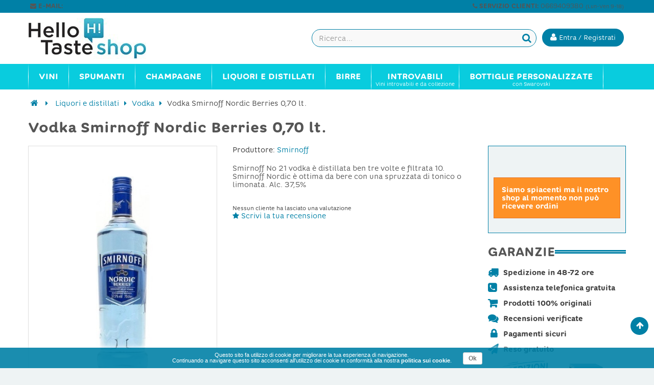

--- FILE ---
content_type: text/html; charset=utf-8
request_url: https://www.hellotaste.it/shop/vodka/6399-vodka-smirnoff-nordic-berries-070-lt.html
body_size: 16151
content:


	
<!DOCTYPE HTML> <!--[if lt IE 7]><html class="no-js lt-ie9 lt-ie8 lt-ie7" lang="it-it"><![endif]--> <!--[if IE 7]><html class="no-js lt-ie9 lt-ie8 ie7" lang="it-it"><![endif]--> <!--[if IE 8]><html class="no-js lt-ie9 ie8" lang="it-it"><![endif]--> <!--[if gt IE 8]><html class="no-js ie9" lang="it-it"><![endif]--><html lang="it-it"><head><meta charset="utf-8" /><title>Vodka Smirnoff Nordic Berries 0,70 lt. - HelloTaste Shop</title><meta name="robots" content="index,follow" /><meta name="viewport" content="width=device-width, minimum-scale=0.25, maximum-scale=1.6, initial-scale=1.0" /><meta name="apple-mobile-web-app-capable" content="yes" /><link rel="icon" type="image/vnd.microsoft.icon" href="/shop/img/favicon.ico?1584731752" /><link rel="shortcut icon" type="image/x-icon" href="/shop/img/favicon.ico?1584731752" /><link rel="stylesheet" href="https://www.hellotaste.it/shop/themes/vela_default/cache/v_561_b08cc130b9c5b720c4c3709ce05042a7_all.css" type="text/css" media="all" /><link rel="stylesheet" href="https://www.hellotaste.it/shop/themes/vela_default/cache/v_561_56e213b302e95d4a279b8bf4629a344f_print.css" type="text/css" media="print" />     <!--[if IE 8]> 
<script src="https://oss.maxcdn.com/libs/html5shiv/3.7.0/html5shiv.js"></script> 
<script src="https://oss.maxcdn.com/libs/respond.js/1.3.0/respond.min.js"></script> <![endif]-->   </head><body id="product" class="product product-6399 product-vodka-smirnoff-nordic-berries-070-lt category-554 category-vodka hide-left-column show-right-column lang_it fullwidth"><div id="page"><div class="header-container"> <header id="header"><div class="fifth-bg hidden-xs"><div class="container"><div class="rowsss white pull-left-mobile" style="padding:1px 0 3px 0;"> <nav><span class="shop-phone white"> <small>&nbsp;<span class="icon-envelope"></span> <b>E-MAIL:</b> <a class="yebemob white" data-get="1" data-linx="true"></a>&nbsp;</small> </span></nav></div><div class="rowsss white pull-right-mobile" style=""> <nav><span class="shop-phone white"> <small><span class="icon-phone"></span> <b>SERVIZIO CLIENTI:</b> 0669409380 <font style="font-size:10px;">(Lun-Ven 9-18)</font>&nbsp;</small> </span></nav></div></div></div><div class="header_bottom first-bg" style="border-bottom:0px solid #838383; border-top:0px solid #0080a6"><div class="container"><div class="row"><div id="header_logo" class="col-xs-12 col-sm-3 col-md-3"><div class="row " style="margin-top:0px;"><div class="col-sm-12 top-header-icon" style="text-align:left;"> <a class="logobefore" href="https://www.hellotaste.it/shop/" title="Vino, spumanti, champagne e liquori on line"> <img class="logo img-responsive" src="https://www.hellotaste.it/shop/img/hello-shop-vini-logo-1457458375.jpg" alt="Vino, spumanti, champagne e liquori on line"/> </a> <a class="logonobefore" href="https://www.hellotaste.it/shop/" title="Vino, spumanti, champagne e liquori on line"> <img src="/shop/themes/vela_default/img/logo_shop4.png" class="img-responsive logo-sticky"> </a></div></div></div><div class="col-xs-12 col-sm-9 col-md-9" style="margin-top:0px;display:block;"><div class="row"><div id="pc_displayTop_28" class="dynhook" data-hook="displayTop" data-module="28"><div class="loadingempty"></div><div id="header_user_info" class="header_user_info pull-right text-center"> <a href="https://www.hellotaste.it/shop/il-mio-account" title="Accedi al tuo account cliente" class="login" rel="nofollow"> <button class="btn btn-info acc "><i class="icon-user"></i> <span class="hidden-xs fw300">Entra / Registrati</span></button></a></div></div><div id="search_block_top" class="search_block_top open-search pull-right" data-open="0"><div class="field-search"><form method="get" action="https://www.hellotaste.it/shop/ricerca" id="searchbox"> <input type="hidden" name="controller" value="search" /> <input type="hidden" name="orderby" value="position" /> <input type="hidden" name="orderway" value="desc" /> <input class="search_query form-control" type="text" id="search_query_top" name="search_query" value="" placeholder="Ricerca..." /> <button type="submit" name="submit_search" class="btn button-search"> <span class="icon-search"></span> </button></form></div></div>   </div></div></div></div></div></div></div> </header></div><div id="header_menu" class="visible-lg visible-md"><div class="container"><div class="row"> <nav id="fieldmegamenu-main" class="fieldmegamenu inactive col-sm-12 col-xs-12"><ul><li class="root root-2 "><div class="root-item no-description"><a href="/shop/1148-vini" ><div class="title title_font"><span class="title-text fw500">Vini</span></div> </a></div><ul class="menu-items col-xs-12" style="left:0px;"><li class="menu-item menu-item-9 depth-1 customlink menucol-1-5 "><div class="title title_font"> <span> Tipo </span></div><ul class="submenu submenu-depth-2"><li class="menu-item menu-item-10 depth-2 category "><div class="title"> <a href="https://www.hellotaste.it/shop/12-vini-rossi" > Vini rossi </a></div></li><li class="menu-item menu-item-11 depth-2 category "><div class="title"> <a href="https://www.hellotaste.it/shop/14-vini-bianchi" > Vini bianchi </a></div></li><li class="menu-item menu-item-12 depth-2 category "><div class="title"> <a href="https://www.hellotaste.it/shop/13-vini-rosati" > Vini rosati </a></div></li><li class="menu-item menu-item-13 depth-2 category "><div class="title"> <a href="https://www.hellotaste.it/shop/16-vini-dolci" > Vini dolci </a></div></li><li class="menu-item menu-item-107 depth-2 category "><div class="title"> <a href="https://www.hellotaste.it/shop/1149-vini-internazionali" > Vini internazionali </a></div></li></ul></li><li class="menu-item menu-item-14 depth-1 customlink "><div class="title title_font"> <span> Top Vini </span></div><ul class="submenu submenu-depth-2"><li class="menu-item menu-item-15 depth-2 category "><div class="title"> <a href="https://www.hellotaste.it/shop/42-amarone-della-valpolicella" > Amarone della Valpolicella </a></div></li><li class="menu-item menu-item-18 depth-2 category "><div class="title"> <a href="https://www.hellotaste.it/shop/68-barolo" > Barolo </a></div></li><li class="menu-item menu-item-16 depth-2 category "><div class="title"> <a href="https://www.hellotaste.it/shop/84-bolgheri-sassicaia" > Bolgheri Sassicaia </a></div></li><li class="menu-item menu-item-17 depth-2 category "><div class="title"> <a href="https://www.hellotaste.it/shop/92-brunello-di-montalcino-docg" > Brunello di Montalcino DOCG </a></div></li><li class="menu-item menu-item-19 depth-2 category "><div class="title"> <a href="https://www.hellotaste.it/shop/324-montefalco-sagrantino" > Montefalco Sagrantino </a></div></li><li class="menu-item menu-item-20 depth-2 category "><div class="title"> <a href="https://www.hellotaste.it/shop/342-nebbiolo-d-alba" > Nebbiolo d'Alba </a></div></li><li class="menu-item menu-item-21 depth-2 category "><div class="title"> <a href="https://www.hellotaste.it/shop/459-taurasi" > Taurasi </a></div></li></ul></li><li class="menu-item menu-item-22 depth-1 customlink menucol-1-5 "><div class="title title_font"> <span> Cantine </span></div><ul class="submenu submenu-depth-2"><li class="menu-item menu-item-23 depth-2 manufacturer "><div class="title title_font"> <a href="https://www.hellotaste.it/shop/72_arnaldo-caprai" > Arnaldo Caprai </a></div></li><li class="menu-item menu-item-24 depth-2 manufacturer "><div class="title title_font"> <a href="https://www.hellotaste.it/shop/2_castello-banfi" > Castello Banfi </a></div></li><li class="menu-item menu-item-25 depth-2 manufacturer "><div class="title title_font"> <a href="https://www.hellotaste.it/shop/87_castello-di-volpaia" > Castello di Volpaia </a></div></li><li class="menu-item menu-item-26 depth-2 manufacturer "><div class="title title_font"> <a href="https://www.hellotaste.it/shop/185_colle-picchioni" > Colle Picchioni </a></div></li><li class="menu-item menu-item-27 depth-2 manufacturer "><div class="title title_font"> <a href="https://www.hellotaste.it/shop/50_di-majo-norante" > Di Majo Norante </a></div></li><li class="menu-item menu-item-28 depth-2 manufacturer "><div class="title title_font"> <a href="https://www.hellotaste.it/shop/44_elena-walch" > Elena Walch </a></div></li><li class="menu-item menu-item-29 depth-2 customlink "><div class="title"> <a href="/shop/produttori" > Tutte le cantine </a></div></li></ul></li><li class="menu-item menu-item-63 depth-1 customlink menucol-1-3 "><div class="title title_font"> <span> Vini Italiani </span></div><ul class="submenu submenu-depth-2"><li class="menu-item menu-item-64 depth-2 category menucol-1-2 "><div class="title"> <a href="https://www.hellotaste.it/shop/1084-vini-abruzzo" > Vini Abruzzo </a></div></li><li class="menu-item menu-item-77 depth-2 category menucol-1-2 "><div class="title"> <a href="https://www.hellotaste.it/shop/1125-vini-molise" > Vini Molise </a></div></li><li class="menu-item menu-item-82 depth-2 category menucol-1-2 "><div class="title"> <a href="https://www.hellotaste.it/shop/1089-vini-basilicata" > Vini Basilicata </a></div></li><li class="menu-item menu-item-73 depth-2 category menucol-1-2 "><div class="title"> <a href="https://www.hellotaste.it/shop/1129-vini-piemonte" > Vini Piemonte </a></div></li><li class="menu-item menu-item-83 depth-2 category menucol-1-2 "><div class="title"> <a href="https://www.hellotaste.it/shop/1091-vini-calabria" > Vini Calabria </a></div></li><li class="menu-item menu-item-74 depth-2 category menucol-1-2 "><div class="title"> <a href="https://www.hellotaste.it/shop/1131-vini-puglia" > Vini Puglia </a></div></li><li class="menu-item menu-item-67 depth-2 category menucol-1-2 "><div class="title"> <a href="https://www.hellotaste.it/shop/1092-vini-campania" > Vini Campania </a></div></li><li class="menu-item menu-item-78 depth-2 category menucol-1-2 "><div class="title"> <a href="https://www.hellotaste.it/shop/1134-vini-sardegna" > Vini Sardegna </a></div></li><li class="menu-item menu-item-68 depth-2 category menucol-1-2 "><div class="title"> <a href="https://www.hellotaste.it/shop/1099-vini-emilia-romagna" > Vini Emilia Romagna </a></div></li><li class="menu-item menu-item-75 depth-2 category menucol-1-2 "><div class="title"> <a href="https://www.hellotaste.it/shop/1136-vini-sicilia" > Vini Sicilia </a></div></li><li class="menu-item menu-item-69 depth-2 category menucol-1-2 "><div class="title"> <a href="https://www.hellotaste.it/shop/1109-vini-friuli-venezia-giulia" > Vini Friuli Venezia Giulia </a></div></li><li class="menu-item menu-item-65 depth-2 category menucol-1-2 "><div class="title"> <a href="https://www.hellotaste.it/shop/1141-vini-toscana" > Vini Toscana </a></div></li><li class="menu-item menu-item-70 depth-2 category menucol-1-2 "><div class="title"> <a href="https://www.hellotaste.it/shop/1118-vini-lazio" > Vini Lazio </a></div></li><li class="menu-item menu-item-66 depth-2 category menucol-1-2 "><div class="title"> <a href="https://www.hellotaste.it/shop/1142-vini-trentino-alto-adige" > Vini Trentino Alto Adige </a></div></li><li class="menu-item menu-item-76 depth-2 category menucol-1-2 "><div class="title"> <a href="https://www.hellotaste.it/shop/1120-vini-liguria" > Vini Liguria </a></div></li><li class="menu-item menu-item-79 depth-2 category menucol-1-2 "><div class="title"> <a href="https://www.hellotaste.it/shop/1144-vini-umbria" > Vini Umbria </a></div></li><li class="menu-item menu-item-71 depth-2 category menucol-1-2 "><div class="title"> <a href="https://www.hellotaste.it/shop/1122-vini-lombardia" > Vini Lombardia </a></div></li><li class="menu-item menu-item-80 depth-2 category menucol-1-2 "><div class="title"> <a href="https://www.hellotaste.it/shop/1145-vini-valle-d-aosta" > Vini Valle D'Aosta </a></div></li><li class="menu-item menu-item-72 depth-2 category menucol-1-2 "><div class="title"> <a href="https://www.hellotaste.it/shop/1123-vini-marche" > Vini Marche </a></div></li><li class="menu-item menu-item-81 depth-2 category menucol-1-2 "><div class="title"> <a href="https://www.hellotaste.it/shop/1146-vini-veneto" > Vini Veneto </a></div></li></ul></li></ul></li><li class="root root-3 "><div class="root-item no-description"><a href="/shop/23-spumanti" ><div class="title title_font"><span class="title-text fw500">Spumanti</span></div> </a></div><ul class="menu-items col-xs-12" style="left:0px;"><li class="menu-item menu-item-58 depth-1 category "><div class="title title_font"> <a href="https://www.hellotaste.it/shop/235-franciacorta" > Franciacorta </a></div></li><li class="menu-item menu-item-57 depth-1 category "><div class="title title_font"> <a href="https://www.hellotaste.it/shop/380-prosecco" > Prosecco </a></div></li><li class="menu-item menu-item-86 depth-1 category "><div class="title title_font"> <a href="https://www.hellotaste.it/shop/187-conegliano-valdobbiadene-prosecco" > Conegliano Valdobbiadene - Prosecco </a></div></li><li class="menu-item menu-item-33 depth-1 category "><div class="title title_font"> <a href="https://www.hellotaste.it/shop/23-spumanti" > Spumanti </a></div></li></ul></li><li class="root root-4 "><div class="root-item no-description"><a href="/shop/548-champagne" ><div class="title title_font"><span class="title-text fw500">Champagne</span></div> </a></div><ul class="menu-items col-xs-12" style="left:0px;"><li class="menu-item menu-item-36 depth-1 manufacturer "><div class="title title_font"> <a href="https://www.hellotaste.it/shop/340_armand-de-brignac" > Armand de Brignac </a></div></li><li class="menu-item menu-item-37 depth-1 manufacturer "><div class="title title_font"> <a href="https://www.hellotaste.it/shop/341_billecart-salmon" > Billecart-Salmon </a></div></li><li class="menu-item menu-item-38 depth-1 manufacturer "><div class="title title_font"> <a href="https://www.hellotaste.it/shop/343_bollinger-champagne" > Bollinger Champagne </a></div></li><li class="menu-item menu-item-39 depth-1 manufacturer "><div class="title title_font"> <a href="https://www.hellotaste.it/shop/344_dom-perignon" > Dom Perignon </a></div></li><li class="menu-item menu-item-40 depth-1 manufacturer "><div class="title title_font"> <a href="https://www.hellotaste.it/shop/403_ghmumm-champagne" > G.H.Mumm Champagne </a></div></li><li class="menu-item menu-item-41 depth-1 manufacturer "><div class="title title_font"> <a href="https://www.hellotaste.it/shop/347_gosset-champagne" > Gosset Champagne </a></div></li><li class="menu-item menu-item-42 depth-1 manufacturer "><div class="title title_font"> <a href="https://www.hellotaste.it/shop/385_jacques-selosse-champagne" > Jacques Selosse Champagne </a></div></li><li class="menu-item menu-item-43 depth-1 manufacturer "><div class="title title_font"> <a href="https://www.hellotaste.it/shop/386_krug-champagne" > Krug Champagne </a></div></li><li class="menu-item menu-item-44 depth-1 manufacturer "><div class="title title_font"> <a href="https://www.hellotaste.it/shop/345_laurent-perrier" > Laurent-Perrier </a></div></li><li class="menu-item menu-item-45 depth-1 manufacturer "><div class="title title_font"> <a href="https://www.hellotaste.it/shop/348_louis-roederer" > Louis Roederer </a></div></li><li class="menu-item menu-item-46 depth-1 manufacturer "><div class="title title_font"> <a href="https://www.hellotaste.it/shop/342_moet-chandon" > Moet & Chandon </a></div></li><li class="menu-item menu-item-47 depth-1 manufacturer "><div class="title title_font"> <a href="https://www.hellotaste.it/shop/388_paul-bara-champagne" > Paul Bara Champagne </a></div></li><li class="menu-item menu-item-48 depth-1 manufacturer "><div class="title title_font"> <a href="https://www.hellotaste.it/shop/371_perrier-jouet-champagne" > Perrier Jouet Champagne </a></div></li><li class="menu-item menu-item-49 depth-1 manufacturer "><div class="title title_font"> <a href="https://www.hellotaste.it/shop/374_philipponnat-champagne" > Philipponnat Champagne </a></div></li><li class="menu-item menu-item-50 depth-1 manufacturer "><div class="title title_font"> <a href="https://www.hellotaste.it/shop/370_piper-heidsieck" > Piper Heidsieck </a></div></li><li class="menu-item menu-item-51 depth-1 manufacturer "><div class="title title_font"> <a href="https://www.hellotaste.it/shop/387_pol-roger-champagne" > Pol Roger Champagne </a></div></li><li class="menu-item menu-item-52 depth-1 manufacturer "><div class="title title_font"> <a href="https://www.hellotaste.it/shop/350_pommery-champagne" > Pommery Champagne </a></div></li><li class="menu-item menu-item-53 depth-1 manufacturer "><div class="title title_font"> <a href="https://www.hellotaste.it/shop/346_ruinart-champagne" > Ruinart Champagne </a></div></li><li class="menu-item menu-item-54 depth-1 manufacturer "><div class="title title_font"> <a href="https://www.hellotaste.it/shop/364_taittinger-champagne" > Taittinger Champagne </a></div></li><li class="menu-item menu-item-55 depth-1 manufacturer "><div class="title title_font"> <a href="https://www.hellotaste.it/shop/369_thienot-champagne" > Thiénot Champagne </a></div></li><li class="menu-item menu-item-56 depth-1 manufacturer "><div class="title title_font"> <a href="https://www.hellotaste.it/shop/352_veuve-clicquot-champagne" > Veuve Clicquot Champagne </a></div></li></ul></li><li class="root root-5 "><div class="root-item no-description"><div class="title title_font"><span class="title-text fw500">Liquori e Distillati</span></div></div><ul class="menu-items col-xs-12" style="left:0px;"><li class="menu-item menu-item-34 depth-1 category "><div class="title title_font"> <a href="https://www.hellotaste.it/shop/550-rum" > Rum </a></div></li><li class="menu-item menu-item-35 depth-1 category "><div class="title title_font"> <a href="https://www.hellotaste.it/shop/552-grappe" > Grappe </a></div></li><li class="menu-item menu-item-59 depth-1 category "><div class="title title_font"> <a href="https://www.hellotaste.it/shop/553-whisky" > Whisky </a></div></li><li class="menu-item menu-item-60 depth-1 category "><div class="title title_font"> <a href="https://www.hellotaste.it/shop/554-vodka" > Vodka </a></div></li><li class="menu-item menu-item-61 depth-1 category "><div class="title title_font"> <a href="https://www.hellotaste.it/shop/1080-gin" > Gin </a></div></li><li class="menu-item menu-item-62 depth-1 category "><div class="title title_font"> <a href="https://www.hellotaste.it/shop/1081-distillati" > Distillati </a></div></li><li class="menu-item menu-item-84 depth-1 category "><div class="title title_font"> <a href="https://www.hellotaste.it/shop/1214-cognac" > Cognac </a></div></li><li class="menu-item menu-item-85 depth-1 category "><div class="title title_font"> <a href="https://www.hellotaste.it/shop/1215-armagnac" > Armagnac </a></div></li></ul></li><li class="root root-8 "><div class="root-item no-description"><a href="/shop/1194-birre" ><div class="title title_font"><span class="title-text fw500">Birre</span></div> </a></div><ul class="menu-items col-xs-12" style="left:0px;"><li class="menu-item menu-item-98 depth-1 category "><div class="title title_font"> <a href="https://www.hellotaste.it/shop/1195-birre-bionde" > Birre bionde </a></div></li><li class="menu-item menu-item-99 depth-1 category "><div class="title title_font"> <a href="https://www.hellotaste.it/shop/1196-birre-rosse" > Birre rosse </a></div></li><li class="menu-item menu-item-100 depth-1 category "><div class="title title_font"> <a href="https://www.hellotaste.it/shop/1197-birre-ambrate" > Birre ambrate </a></div></li><li class="menu-item menu-item-101 depth-1 category "><div class="title title_font"> <a href="https://www.hellotaste.it/shop/1199-birre-bianche" > Birre bianche </a></div></li><li class="menu-item menu-item-102 depth-1 category "><div class="title title_font"> <a href="https://www.hellotaste.it/shop/1201-birre-biologiche" > Birre biologiche </a></div></li><li class="menu-item menu-item-103 depth-1 category "><div class="title title_font"> <a href="https://www.hellotaste.it/shop/1207-birre-artigianali" > Birre artigianali </a></div></li><li class="menu-item menu-item-104 depth-1 category "><div class="title title_font"> <a href="https://www.hellotaste.it/shop/1208-birre-italiane" > Birre italiane </a></div></li><li class="menu-item menu-item-105 depth-1 category "><div class="title title_font"> <a href="https://www.hellotaste.it/shop/1209-birre-inglesi" > Birre inglesi </a></div></li><li class="menu-item menu-item-106 depth-1 category "><div class="title title_font"> <a href="https://www.hellotaste.it/shop/1210-birre-belghe" > Birre belghe </a></div></li></ul></li><li class="root root-7 "><div class="root-item"><a href="/shop/20-gli-introvabili" ><div class="title title_font"><span class="title-text fw500">Introvabili</span></div> <span class="description title title_font">Vini introvabili e da collezione</span> </a></div></li><li class="root root-10 "><div class="root-item"><a href="/shop/1221-bottiglie-personalizzate" ><div class="title title_font"><span class="title-text fw500">Bottiglie personalizzate</span></div> <span class="description title title_font">con Swarovski</span> </a></div><ul class="menu-items col-xs-12" style="left:0px;"><li class="menu-item menu-item-88 depth-1 category menucol-1-3 "><div class="title title_font"> <a href="https://www.hellotaste.it/shop/1222-bottiglie-personalizzate-per-natale-e-capodanno" > Bottiglie personalizzate per Natale e Capodanno </a></div></li><li class="menu-item menu-item-89 depth-1 category menucol-1-3 "><div class="title title_font"> <a href="https://www.hellotaste.it/shop/1223-bottiglie-personalizzate-per-compleanni" > Bottiglie personalizzate per compleanni </a></div></li><li class="menu-item menu-item-90 depth-1 category menucol-1-3 "><div class="title title_font"> <a href="https://www.hellotaste.it/shop/1224-bottiglie-personalizzate-per-matrimoni" > Bottiglie personalizzate per matrimoni </a></div></li><li class="menu-item menu-item-91 depth-1 category menucol-1-3 "><div class="title title_font"> <a href="https://www.hellotaste.it/shop/1225-bottiglie-personalizzate-per-nascite" > Bottiglie personalizzate per nascite </a></div></li><li class="menu-item menu-item-92 depth-1 category menucol-1-3 "><div class="title title_font"> <a href="https://www.hellotaste.it/shop/1226-bottiglie-personalizzate-per-san-valentino" > Bottiglie personalizzate per San Valentino </a></div></li><li class="menu-item menu-item-93 depth-1 category menucol-1-3 "><div class="title title_font"> <a href="https://www.hellotaste.it/shop/1227-bottiglie-personalizzate-per-lauree" > Bottiglie personalizzate per lauree </a></div></li><li class="menu-item menu-item-94 depth-1 category menucol-1-3 "><div class="title title_font"> <a href="https://www.hellotaste.it/shop/1228-bottiglie-personalizzate-per-anniversari-ed-eventi" > Bottiglie personalizzate per anniversari ed eventi </a></div></li><li class="menu-item menu-item-95 depth-1 category menucol-1-3 "><div class="title title_font"> <a href="https://www.hellotaste.it/shop/1231-bottiglie-personalizzate-per-la-festa-del-papa" > Bottiglie personalizzate per la Festa del Papà </a></div></li></ul></li></ul> </nav></div></div></div><div id="header_mobile_menu" class="navbar-inactive visible-sm visible-xs"><div class="container"><div class="row"><div class="fieldmm-nav col-sm-12 col-xs-12 hidden-xs"> <span class="brand">Menu</span></div> <span id="fieldmm-button"><i class="icon-reorder"></i></span> <nav id="fieldmegamenu-mobile" class="fieldmegamenu inactive col-sm-12 col-xs-12"><ul><li class="root root-2 "><div class="root-item no-description"><a href="/shop/1148-vini" ><div class="title title_font"><span class="title-text fw500">Vini</span></div> </a></div><ul class="menu-items col-xs-12" style="left:0px;"><li class="menu-item menu-item-9 depth-1 customlink menucol-1-5 "><div class="title title_font"> <span> Tipo </span></div><ul class="submenu submenu-depth-2"><li class="menu-item menu-item-10 depth-2 category "><div class="title"> <a href="https://www.hellotaste.it/shop/12-vini-rossi" > Vini rossi </a></div></li><li class="menu-item menu-item-11 depth-2 category "><div class="title"> <a href="https://www.hellotaste.it/shop/14-vini-bianchi" > Vini bianchi </a></div></li><li class="menu-item menu-item-12 depth-2 category "><div class="title"> <a href="https://www.hellotaste.it/shop/13-vini-rosati" > Vini rosati </a></div></li><li class="menu-item menu-item-13 depth-2 category "><div class="title"> <a href="https://www.hellotaste.it/shop/16-vini-dolci" > Vini dolci </a></div></li><li class="menu-item menu-item-107 depth-2 category "><div class="title"> <a href="https://www.hellotaste.it/shop/1149-vini-internazionali" > Vini internazionali </a></div></li></ul></li><li class="menu-item menu-item-14 depth-1 customlink "><div class="title title_font"> <span> Top Vini </span></div><ul class="submenu submenu-depth-2"><li class="menu-item menu-item-15 depth-2 category "><div class="title"> <a href="https://www.hellotaste.it/shop/42-amarone-della-valpolicella" > Amarone della Valpolicella </a></div></li><li class="menu-item menu-item-18 depth-2 category "><div class="title"> <a href="https://www.hellotaste.it/shop/68-barolo" > Barolo </a></div></li><li class="menu-item menu-item-16 depth-2 category "><div class="title"> <a href="https://www.hellotaste.it/shop/84-bolgheri-sassicaia" > Bolgheri Sassicaia </a></div></li><li class="menu-item menu-item-17 depth-2 category "><div class="title"> <a href="https://www.hellotaste.it/shop/92-brunello-di-montalcino-docg" > Brunello di Montalcino DOCG </a></div></li><li class="menu-item menu-item-19 depth-2 category "><div class="title"> <a href="https://www.hellotaste.it/shop/324-montefalco-sagrantino" > Montefalco Sagrantino </a></div></li><li class="menu-item menu-item-20 depth-2 category "><div class="title"> <a href="https://www.hellotaste.it/shop/342-nebbiolo-d-alba" > Nebbiolo d'Alba </a></div></li><li class="menu-item menu-item-21 depth-2 category "><div class="title"> <a href="https://www.hellotaste.it/shop/459-taurasi" > Taurasi </a></div></li></ul></li><li class="menu-item menu-item-22 depth-1 customlink menucol-1-5 "><div class="title title_font"> <span> Cantine </span></div><ul class="submenu submenu-depth-2"><li class="menu-item menu-item-23 depth-2 manufacturer "><div class="title title_font"> <a href="https://www.hellotaste.it/shop/72_arnaldo-caprai" > Arnaldo Caprai </a></div></li><li class="menu-item menu-item-24 depth-2 manufacturer "><div class="title title_font"> <a href="https://www.hellotaste.it/shop/2_castello-banfi" > Castello Banfi </a></div></li><li class="menu-item menu-item-25 depth-2 manufacturer "><div class="title title_font"> <a href="https://www.hellotaste.it/shop/87_castello-di-volpaia" > Castello di Volpaia </a></div></li><li class="menu-item menu-item-26 depth-2 manufacturer "><div class="title title_font"> <a href="https://www.hellotaste.it/shop/185_colle-picchioni" > Colle Picchioni </a></div></li><li class="menu-item menu-item-27 depth-2 manufacturer "><div class="title title_font"> <a href="https://www.hellotaste.it/shop/50_di-majo-norante" > Di Majo Norante </a></div></li><li class="menu-item menu-item-28 depth-2 manufacturer "><div class="title title_font"> <a href="https://www.hellotaste.it/shop/44_elena-walch" > Elena Walch </a></div></li><li class="menu-item menu-item-29 depth-2 customlink "><div class="title"> <a href="/shop/produttori" > Tutte le cantine </a></div></li></ul></li><li class="menu-item menu-item-63 depth-1 customlink menucol-1-3 "><div class="title title_font"> <span> Vini Italiani </span></div><ul class="submenu submenu-depth-2"><li class="menu-item menu-item-64 depth-2 category menucol-1-2 "><div class="title"> <a href="https://www.hellotaste.it/shop/1084-vini-abruzzo" > Vini Abruzzo </a></div></li><li class="menu-item menu-item-77 depth-2 category menucol-1-2 "><div class="title"> <a href="https://www.hellotaste.it/shop/1125-vini-molise" > Vini Molise </a></div></li><li class="menu-item menu-item-82 depth-2 category menucol-1-2 "><div class="title"> <a href="https://www.hellotaste.it/shop/1089-vini-basilicata" > Vini Basilicata </a></div></li><li class="menu-item menu-item-73 depth-2 category menucol-1-2 "><div class="title"> <a href="https://www.hellotaste.it/shop/1129-vini-piemonte" > Vini Piemonte </a></div></li><li class="menu-item menu-item-83 depth-2 category menucol-1-2 "><div class="title"> <a href="https://www.hellotaste.it/shop/1091-vini-calabria" > Vini Calabria </a></div></li><li class="menu-item menu-item-74 depth-2 category menucol-1-2 "><div class="title"> <a href="https://www.hellotaste.it/shop/1131-vini-puglia" > Vini Puglia </a></div></li><li class="menu-item menu-item-67 depth-2 category menucol-1-2 "><div class="title"> <a href="https://www.hellotaste.it/shop/1092-vini-campania" > Vini Campania </a></div></li><li class="menu-item menu-item-78 depth-2 category menucol-1-2 "><div class="title"> <a href="https://www.hellotaste.it/shop/1134-vini-sardegna" > Vini Sardegna </a></div></li><li class="menu-item menu-item-68 depth-2 category menucol-1-2 "><div class="title"> <a href="https://www.hellotaste.it/shop/1099-vini-emilia-romagna" > Vini Emilia Romagna </a></div></li><li class="menu-item menu-item-75 depth-2 category menucol-1-2 "><div class="title"> <a href="https://www.hellotaste.it/shop/1136-vini-sicilia" > Vini Sicilia </a></div></li><li class="menu-item menu-item-69 depth-2 category menucol-1-2 "><div class="title"> <a href="https://www.hellotaste.it/shop/1109-vini-friuli-venezia-giulia" > Vini Friuli Venezia Giulia </a></div></li><li class="menu-item menu-item-65 depth-2 category menucol-1-2 "><div class="title"> <a href="https://www.hellotaste.it/shop/1141-vini-toscana" > Vini Toscana </a></div></li><li class="menu-item menu-item-70 depth-2 category menucol-1-2 "><div class="title"> <a href="https://www.hellotaste.it/shop/1118-vini-lazio" > Vini Lazio </a></div></li><li class="menu-item menu-item-66 depth-2 category menucol-1-2 "><div class="title"> <a href="https://www.hellotaste.it/shop/1142-vini-trentino-alto-adige" > Vini Trentino Alto Adige </a></div></li><li class="menu-item menu-item-76 depth-2 category menucol-1-2 "><div class="title"> <a href="https://www.hellotaste.it/shop/1120-vini-liguria" > Vini Liguria </a></div></li><li class="menu-item menu-item-79 depth-2 category menucol-1-2 "><div class="title"> <a href="https://www.hellotaste.it/shop/1144-vini-umbria" > Vini Umbria </a></div></li><li class="menu-item menu-item-71 depth-2 category menucol-1-2 "><div class="title"> <a href="https://www.hellotaste.it/shop/1122-vini-lombardia" > Vini Lombardia </a></div></li><li class="menu-item menu-item-80 depth-2 category menucol-1-2 "><div class="title"> <a href="https://www.hellotaste.it/shop/1145-vini-valle-d-aosta" > Vini Valle D'Aosta </a></div></li><li class="menu-item menu-item-72 depth-2 category menucol-1-2 "><div class="title"> <a href="https://www.hellotaste.it/shop/1123-vini-marche" > Vini Marche </a></div></li><li class="menu-item menu-item-81 depth-2 category menucol-1-2 "><div class="title"> <a href="https://www.hellotaste.it/shop/1146-vini-veneto" > Vini Veneto </a></div></li></ul></li></ul></li><li class="root root-3 "><div class="root-item no-description"><a href="/shop/23-spumanti" ><div class="title title_font"><span class="title-text fw500">Spumanti</span></div> </a></div><ul class="menu-items col-xs-12" style="left:0px;"><li class="menu-item menu-item-58 depth-1 category "><div class="title title_font"> <a href="https://www.hellotaste.it/shop/235-franciacorta" > Franciacorta </a></div></li><li class="menu-item menu-item-57 depth-1 category "><div class="title title_font"> <a href="https://www.hellotaste.it/shop/380-prosecco" > Prosecco </a></div></li><li class="menu-item menu-item-86 depth-1 category "><div class="title title_font"> <a href="https://www.hellotaste.it/shop/187-conegliano-valdobbiadene-prosecco" > Conegliano Valdobbiadene - Prosecco </a></div></li><li class="menu-item menu-item-33 depth-1 category "><div class="title title_font"> <a href="https://www.hellotaste.it/shop/23-spumanti" > Spumanti </a></div></li></ul></li><li class="root root-4 "><div class="root-item no-description"><a href="/shop/548-champagne" ><div class="title title_font"><span class="title-text fw500">Champagne</span></div> </a></div><ul class="menu-items col-xs-12" style="left:0px;"><li class="menu-item menu-item-36 depth-1 manufacturer "><div class="title title_font"> <a href="https://www.hellotaste.it/shop/340_armand-de-brignac" > Armand de Brignac </a></div></li><li class="menu-item menu-item-37 depth-1 manufacturer "><div class="title title_font"> <a href="https://www.hellotaste.it/shop/341_billecart-salmon" > Billecart-Salmon </a></div></li><li class="menu-item menu-item-38 depth-1 manufacturer "><div class="title title_font"> <a href="https://www.hellotaste.it/shop/343_bollinger-champagne" > Bollinger Champagne </a></div></li><li class="menu-item menu-item-39 depth-1 manufacturer "><div class="title title_font"> <a href="https://www.hellotaste.it/shop/344_dom-perignon" > Dom Perignon </a></div></li><li class="menu-item menu-item-40 depth-1 manufacturer "><div class="title title_font"> <a href="https://www.hellotaste.it/shop/403_ghmumm-champagne" > G.H.Mumm Champagne </a></div></li><li class="menu-item menu-item-41 depth-1 manufacturer "><div class="title title_font"> <a href="https://www.hellotaste.it/shop/347_gosset-champagne" > Gosset Champagne </a></div></li><li class="menu-item menu-item-42 depth-1 manufacturer "><div class="title title_font"> <a href="https://www.hellotaste.it/shop/385_jacques-selosse-champagne" > Jacques Selosse Champagne </a></div></li><li class="menu-item menu-item-43 depth-1 manufacturer "><div class="title title_font"> <a href="https://www.hellotaste.it/shop/386_krug-champagne" > Krug Champagne </a></div></li><li class="menu-item menu-item-44 depth-1 manufacturer "><div class="title title_font"> <a href="https://www.hellotaste.it/shop/345_laurent-perrier" > Laurent-Perrier </a></div></li><li class="menu-item menu-item-45 depth-1 manufacturer "><div class="title title_font"> <a href="https://www.hellotaste.it/shop/348_louis-roederer" > Louis Roederer </a></div></li><li class="menu-item menu-item-46 depth-1 manufacturer "><div class="title title_font"> <a href="https://www.hellotaste.it/shop/342_moet-chandon" > Moet & Chandon </a></div></li><li class="menu-item menu-item-47 depth-1 manufacturer "><div class="title title_font"> <a href="https://www.hellotaste.it/shop/388_paul-bara-champagne" > Paul Bara Champagne </a></div></li><li class="menu-item menu-item-48 depth-1 manufacturer "><div class="title title_font"> <a href="https://www.hellotaste.it/shop/371_perrier-jouet-champagne" > Perrier Jouet Champagne </a></div></li><li class="menu-item menu-item-49 depth-1 manufacturer "><div class="title title_font"> <a href="https://www.hellotaste.it/shop/374_philipponnat-champagne" > Philipponnat Champagne </a></div></li><li class="menu-item menu-item-50 depth-1 manufacturer "><div class="title title_font"> <a href="https://www.hellotaste.it/shop/370_piper-heidsieck" > Piper Heidsieck </a></div></li><li class="menu-item menu-item-51 depth-1 manufacturer "><div class="title title_font"> <a href="https://www.hellotaste.it/shop/387_pol-roger-champagne" > Pol Roger Champagne </a></div></li><li class="menu-item menu-item-52 depth-1 manufacturer "><div class="title title_font"> <a href="https://www.hellotaste.it/shop/350_pommery-champagne" > Pommery Champagne </a></div></li><li class="menu-item menu-item-53 depth-1 manufacturer "><div class="title title_font"> <a href="https://www.hellotaste.it/shop/346_ruinart-champagne" > Ruinart Champagne </a></div></li><li class="menu-item menu-item-54 depth-1 manufacturer "><div class="title title_font"> <a href="https://www.hellotaste.it/shop/364_taittinger-champagne" > Taittinger Champagne </a></div></li><li class="menu-item menu-item-55 depth-1 manufacturer "><div class="title title_font"> <a href="https://www.hellotaste.it/shop/369_thienot-champagne" > Thiénot Champagne </a></div></li><li class="menu-item menu-item-56 depth-1 manufacturer "><div class="title title_font"> <a href="https://www.hellotaste.it/shop/352_veuve-clicquot-champagne" > Veuve Clicquot Champagne </a></div></li></ul></li><li class="root root-5 "><div class="root-item no-description"><div class="title title_font"><span class="title-text fw500">Liquori e Distillati</span></div></div><ul class="menu-items col-xs-12" style="left:0px;"><li class="menu-item menu-item-34 depth-1 category "><div class="title title_font"> <a href="https://www.hellotaste.it/shop/550-rum" > Rum </a></div></li><li class="menu-item menu-item-35 depth-1 category "><div class="title title_font"> <a href="https://www.hellotaste.it/shop/552-grappe" > Grappe </a></div></li><li class="menu-item menu-item-59 depth-1 category "><div class="title title_font"> <a href="https://www.hellotaste.it/shop/553-whisky" > Whisky </a></div></li><li class="menu-item menu-item-60 depth-1 category "><div class="title title_font"> <a href="https://www.hellotaste.it/shop/554-vodka" > Vodka </a></div></li><li class="menu-item menu-item-61 depth-1 category "><div class="title title_font"> <a href="https://www.hellotaste.it/shop/1080-gin" > Gin </a></div></li><li class="menu-item menu-item-62 depth-1 category "><div class="title title_font"> <a href="https://www.hellotaste.it/shop/1081-distillati" > Distillati </a></div></li><li class="menu-item menu-item-84 depth-1 category "><div class="title title_font"> <a href="https://www.hellotaste.it/shop/1214-cognac" > Cognac </a></div></li><li class="menu-item menu-item-85 depth-1 category "><div class="title title_font"> <a href="https://www.hellotaste.it/shop/1215-armagnac" > Armagnac </a></div></li></ul></li><li class="root root-8 "><div class="root-item no-description"><a href="/shop/1194-birre" ><div class="title title_font"><span class="title-text fw500">Birre</span></div> </a></div><ul class="menu-items col-xs-12" style="left:0px;"><li class="menu-item menu-item-98 depth-1 category "><div class="title title_font"> <a href="https://www.hellotaste.it/shop/1195-birre-bionde" > Birre bionde </a></div></li><li class="menu-item menu-item-99 depth-1 category "><div class="title title_font"> <a href="https://www.hellotaste.it/shop/1196-birre-rosse" > Birre rosse </a></div></li><li class="menu-item menu-item-100 depth-1 category "><div class="title title_font"> <a href="https://www.hellotaste.it/shop/1197-birre-ambrate" > Birre ambrate </a></div></li><li class="menu-item menu-item-101 depth-1 category "><div class="title title_font"> <a href="https://www.hellotaste.it/shop/1199-birre-bianche" > Birre bianche </a></div></li><li class="menu-item menu-item-102 depth-1 category "><div class="title title_font"> <a href="https://www.hellotaste.it/shop/1201-birre-biologiche" > Birre biologiche </a></div></li><li class="menu-item menu-item-103 depth-1 category "><div class="title title_font"> <a href="https://www.hellotaste.it/shop/1207-birre-artigianali" > Birre artigianali </a></div></li><li class="menu-item menu-item-104 depth-1 category "><div class="title title_font"> <a href="https://www.hellotaste.it/shop/1208-birre-italiane" > Birre italiane </a></div></li><li class="menu-item menu-item-105 depth-1 category "><div class="title title_font"> <a href="https://www.hellotaste.it/shop/1209-birre-inglesi" > Birre inglesi </a></div></li><li class="menu-item menu-item-106 depth-1 category "><div class="title title_font"> <a href="https://www.hellotaste.it/shop/1210-birre-belghe" > Birre belghe </a></div></li></ul></li><li class="root root-7 "><div class="root-item"><a href="/shop/20-gli-introvabili" ><div class="title title_font"><span class="title-text fw500">Introvabili</span></div> <span class="description title title_font">Vini introvabili e da collezione</span> </a></div></li><li class="root root-10 "><div class="root-item"><a href="/shop/1221-bottiglie-personalizzate" ><div class="title title_font"><span class="title-text fw500">Bottiglie personalizzate</span></div> <span class="description title title_font">con Swarovski</span> </a></div><ul class="menu-items col-xs-12" style="left:0px;"><li class="menu-item menu-item-88 depth-1 category menucol-1-3 "><div class="title title_font"> <a href="https://www.hellotaste.it/shop/1222-bottiglie-personalizzate-per-natale-e-capodanno" > Bottiglie personalizzate per Natale e Capodanno </a></div></li><li class="menu-item menu-item-89 depth-1 category menucol-1-3 "><div class="title title_font"> <a href="https://www.hellotaste.it/shop/1223-bottiglie-personalizzate-per-compleanni" > Bottiglie personalizzate per compleanni </a></div></li><li class="menu-item menu-item-90 depth-1 category menucol-1-3 "><div class="title title_font"> <a href="https://www.hellotaste.it/shop/1224-bottiglie-personalizzate-per-matrimoni" > Bottiglie personalizzate per matrimoni </a></div></li><li class="menu-item menu-item-91 depth-1 category menucol-1-3 "><div class="title title_font"> <a href="https://www.hellotaste.it/shop/1225-bottiglie-personalizzate-per-nascite" > Bottiglie personalizzate per nascite </a></div></li><li class="menu-item menu-item-92 depth-1 category menucol-1-3 "><div class="title title_font"> <a href="https://www.hellotaste.it/shop/1226-bottiglie-personalizzate-per-san-valentino" > Bottiglie personalizzate per San Valentino </a></div></li><li class="menu-item menu-item-93 depth-1 category menucol-1-3 "><div class="title title_font"> <a href="https://www.hellotaste.it/shop/1227-bottiglie-personalizzate-per-lauree" > Bottiglie personalizzate per lauree </a></div></li><li class="menu-item menu-item-94 depth-1 category menucol-1-3 "><div class="title title_font"> <a href="https://www.hellotaste.it/shop/1228-bottiglie-personalizzate-per-anniversari-ed-eventi" > Bottiglie personalizzate per anniversari ed eventi </a></div></li><li class="menu-item menu-item-95 depth-1 category menucol-1-3 "><div class="title title_font"> <a href="https://www.hellotaste.it/shop/1231-bottiglie-personalizzate-per-la-festa-del-papa" > Bottiglie personalizzate per la Festa del Papà </a></div></li></ul></li></ul> </nav></div></div></div><div class="columns-container first-bg"><div id="columns" class="container"><div id="slider_row" class="row"></div></div><div class="container"><div class="breadcrumb title_font clearfix"> <a class="home title_font" href="https://www.hellotaste.it/shop/" title="Vini, spumanti, champagne e liquori"><span class="title"><i class="icon-home"></i></span></a> <span class="navigation-pipe"><i class="icon-caret-right"></i></span> <span class="navigation_page title_font"><span itemscope itemtype="http://data-vocabulary.org/Breadcrumb"><a itemprop="url" href="https://www.hellotaste.it/shop/22-liquori-e-distillati" title="Liquori e distillati" ><span class="title" itemprop="title">Liquori e distillati</span></a></span><span class="navigation-pipe"><i class="icon-caret-right"></i></span><span itemscope itemtype="http://data-vocabulary.org/Breadcrumb"><a itemprop="url" href="https://www.hellotaste.it/shop/554-vodka" title="Vodka" ><span class="title" itemprop="title">Vodka</span></a></span><span class="navigation-pipe"><i class="icon-caret-right"></i></span>Vodka Smirnoff Nordic Berries 0,70 lt.</span></div></div><div id="columns" class="container"><div class="row"><div id="center_column" class="center_column col-sm-12"><div itemscope itemtype="https://schema.org/Product"><meta itemprop="url" content="https://www.hellotaste.it/shop/vodka/6399-vodka-smirnoff-nordic-berries-070-lt.html"><div class="primary_block row"><div class="container"><div class="top-hr"></div></div><div class="col-md-12"><h1 itemprop="name" class="h1prodotto">Vodka Smirnoff Nordic Berries 0,70 lt.</h1></div><div class="pb-left-column col-xs-12 col-sm-4 col-md-4"><div id="image-block" class="clearfix"><div class="conditions-box"></div> <span id="view_full_size"> <img id="bigpic" itemprop="image" src="https://www.hellotaste.it/shop/8998-large_default/vodka-smirnoff-nordic-berries-070-lt.jpg" title="Vodka Smirnoff Nordic Berries 0,70 lt." alt="Vodka Smirnoff Nordic Berries 0,70 lt." width="458" height="641"/> <span class="span_link no-print"></span> </span></div><div id="views_block" class="clearfix hidden"><div id="thumbs_list"><ul id="thumbs_list_frame"><li id="thumbnail_8998" class="last"> <a href="https://www.hellotaste.it/shop/8998-thickbox_default/vodka-smirnoff-nordic-berries-070-lt.jpg" data-fancybox-group="other-views" class="fancybox shown" title="Vodka Smirnoff Nordic Berries 0,70 lt."> <img class="img-responsive" id="thumb_8998" src="https://www.hellotaste.it/shop/8998-cart_default/vodka-smirnoff-nordic-berries-070-lt.jpg" alt="Vodka Smirnoff Nordic Berries 0,70 lt." title="Vodka Smirnoff Nordic Berries 0,70 lt." height="80" width="80" itemprop="image" /> </a></li></ul></div></div></div><div class="pb-center-column col-xs-12 col-sm-4 col-md-5"><p id="product_man"> <label>Produttore: </label> <a itemprop="brand" href="https://www.hellotaste.it/shop/486_smirnoff" title="Smirnoff"> <span class="editable">Smirnoff</span> </a></p><div class=" seventh-bg box-info-product-border box-info-product-mobile" style="padding:0 10px 5px;"><form id="buy_block" action="https://www.hellotaste.it/shop/carrello" method="post"><p class="hidden"> <input type="hidden" name="token" value="c33f02915798d91bc674a896791ded8f" /> <input type="hidden" name="id_product" value="6399" id="product_page_product_id" /> <input type="hidden" name="add" value="1" /> <input type="hidden" name="id_product_attribute" id="idCombination" value="" /></p><div class="box-info-product"><div class="content_prices clearfix"><div class="clear"></div></div><div class="product_attributes clearfix"><p id="minimal_quantity_wanted_p" style="display: none;"> La quantit&agrave; minima ordinabile per questo prodotto &egrave; <b id="minimal_quantity_label">1</b></p></div><div class="box-cart-bottom"><div class="unvisible"><p id="add_to_cart" class="buttons_bottom_block no-print"><button type="submit" name="Submit" class="btn btn-default btn-block button button-medium exclusive-medium"> <span><b>Acquista</b></span> </button></p></div></div></div></form></div><div id="short_description_block"><div id="short_description_content" class="rte align_justify" itemprop="description"> Smirnoff No 21 vodka è distillata ben tre volte e filtrata 10. Smirnoff Nordic è ottima da bere con una spruzzata di tonico o limonata. Alc. 37,5%</div></div><div id="usefull_link_block" class="clearfix no-print"><div class="average_heading" ><table border="0" cellpadding="0" cellspacing="0" width="100%"><tr><td id="gsrDisplayReview" valign="middle"><div class="row"><div class="col-xs-12"> <span>Nessun cliente ha lasciato una valutazione</span></div><div class="col-xs-12"> <a class=" fancybox.ajax" id="reviewForm" href="/shop/modules/gayareviews/ws-gayareviews.php?sAction=display&sType=review&iProductId=6399&sURI=%2Fshop%2Fvodka%2F6399-vodka-smirnoff-nordic-berries-070-lt.html&btKey=efc648b51f133e9eb42b848890b3d80d" rel="nofollow"><i class="icon-star"></i> Scrivi la tua recensione</a></div></div></td></tr></table></div>  </div></div><div class="col-xs-12 col-sm-4 col-md-3"><div class="seventh-bg box-info-product-border box-info-product-desktop" style="padding:10px;"><div><form id="buy_block" action="https://www.hellotaste.it/shop/carrello" method="post"><p class="hidden"> <input type="hidden" name="token" value="c33f02915798d91bc674a896791ded8f" /> <input type="hidden" name="id_product" value="6399" id="product_page_product_id" /> <input type="hidden" name="add" value="1" /> <input type="hidden" name="id_product_attribute" id="idCombination" value="" /></p><div class="box-info-product yeb_prices"><div class="content_prices clearfix"><div class="clear"></div></div><div class="product_attributes clearfix"><p id="minimal_quantity_wanted_p" style="display: none;"> La quantit&agrave; minima ordinabile per questo prodotto &egrave; <b id="minimal_quantity_label">1</b></p></div><div class="box-cart-bottom"><div class="unvisible"><p id="add_to_cart" class="buttons_bottom_block no-print"><button type="submit" name="Submit" class="btn btn-default btn-block button button-medium exclusive-medium"> <span><b>Acquista </b></span> </button></p></div><div class="alert alert-warning">Siamo spiacenti ma il nostro shop al momento non pu&ograve; ricevere ordini</div></div></div></form></div><p id="availability_statut" style="display: none;"> <span id="availability_value" class="label label-warning"></span></p><p class="warning_inline" id="last_quantities" style="display: none" >Attenzione: Ultimi articoli in magazzino!</p><p id="availability_date" style="display: none;"> <span id="availability_date_label">Disponibile dal:</span> <span id="availability_date_value"></span></p><div id="oosHook"></div></div><div class="icone-home block" style="margin-top:25px;"><h2 class="title_block" style="margin-bottom:10px;"><span class="title_left first-bg">Garanzie</span></h2><div class="garanzie-dx"><span class="ic ic-home-spedizione"> Spedizione in 48-72 ore </span></div><div class="garanzie-dx"><span class="ic ic-home-assistenza"> Assistenza telefonica gratuita</span></div><div class="garanzie-dx"><span class="ic ic-home-cart"> Prodotti 100% originali </span></div><div class="garanzie-dx"><span class="ic ic-home-commenti"> Recensioni verificate </span></div><div class="garanzie-dx"><span class="ic ic-home-sicuri"> Pagamenti sicuri </span></div><div class="garanzie-dx"><span class="ic ic-home-reso"> Reso gratuito </span></div> <img src="/shop/themes/vela_default/img/spedizioni_gratuite99.jpg" class="img-responsive" /></div></div></div><ul id="more_info_tabs" class="idTabs idTabsShort clearfix"><li><a id="more_info_tab_data_sheet" href="#idTab2">Scheda tecnica</a></li></ul><section id="idTab2" class="page-product-box col-md-12 col-xs-12"><table class="table-data-sheet"><tr class="odd"><td>Tipo di vino</td><td>Vodka</td></tr><tr class="even"><td>Gradazione alcolica</td><td>37,5%</td></tr></table> </section><a name="idTab9999"></a><div class="recensioni page-product-box"><div class="recensioni block"><h2 class="page-product-heading title_font"><span class="title_block" style="width:100%;"><span class="title_left first-bg">Recensioni dei nostri clienti</span></span></h2><p class="no-recensioni"> <strong>"Vodka Smirnoff Nordic Berries 0,70 lt." non è stato ancora recensito.</strong><br /><br /> <a class="fancybox.ajax btn btn-default btn-mini" id="reviewForm" href="/shop/modules/gayareviews/ws-gayareviews.php?sAction=display&sType=review&iProductId=6399&sURI=%2Fshop%2Fvodka%2F6399-vodka-smirnoff-nordic-berries-070-lt.html&btKey=efc648b51f133e9eb42b848890b3d80d" rel="nofollow">Aggiungi la prima recensione!</a></p></div></div></div></div></div></div></div><div class="product-footer container seventh-bg"><div id="field_productcates" class="block horizontal_mode title_center clearfix"><h2 class="title_block title_font"><span class="title_text seventh-bg">10 Altri prodotti in Vodka<span></h2><div class="row"><div id="productCates" class="carousel-grid owl-carousel"><div class="item first"><div class="item-inner item-inner-grid"><div class="left-block"> <a class="product_img" href="https://www.hellotaste.it/shop/vodka/4477-vodka-precious-jewel-lines.html" title="Vodka Precious Jewel Lines"> <span class="img_root"> <img class="yeblazyload" data-src="https://www.hellotaste.it/shop/6286-home_default/vodka-precious-jewel-lines.jpg" height="" width="" alt="Vodka Precious Jewel Lines" /> </span> </a><div class="conditions-box"></div></div><div class="right-block has_ratings"><h3 class="sub_title_font"> <a class="product-name" href="https://www.hellotaste.it/shop/vodka/4477-vodka-precious-jewel-lines.html">Vodka Precious Jewel Lines</a></h3><div class="prod-rat" id="productRating2925"><div id="productRating4477"></div>  </div><div class="price-rating"></div></div></div></div><div class="item"><div class="item-inner item-inner-grid"><div class="left-block"> <a class="product_img" href="https://www.hellotaste.it/shop/vodka/4479-vodka-purity-thomas-kuuttanen.html" title="Vodka Purity Thomas Kuuttanen"> <span class="img_root"> <img class="yeblazyload" data-src="https://www.hellotaste.it/shop/6288-home_default/vodka-purity-thomas-kuuttanen.jpg" height="" width="" alt="Vodka Purity Thomas Kuuttanen" /> </span> </a><div class="conditions-box"></div></div><div class="right-block has_ratings"><h3 class="sub_title_font"> <a class="product-name" href="https://www.hellotaste.it/shop/vodka/4479-vodka-purity-thomas-kuuttanen.html">Vodka Purity Thomas Kuuttanen</a></h3><div class="prod-rat" id="productRating2925"><div id="productRating4479"></div>  </div><div class="price-rating"></div></div></div></div><div class="item"><div class="item-inner item-inner-grid"><div class="left-block"> <a class="product_img" href="https://www.hellotaste.it/shop/vodka/4482-vodka-sky-90-da-1-lt.html" title="Vodka Skyy 90 (da 1 Lt)"> <span class="img_root"> <img class="yeblazyload" data-src="https://www.hellotaste.it/shop/6291-home_default/vodka-sky-90-da-1-lt.jpg" height="" width="" alt="Vodka Skyy 90 (da 1 Lt)" /> </span> </a><div class="conditions-box"></div></div><div class="right-block has_ratings"><h3 class="sub_title_font"> <a class="product-name" href="https://www.hellotaste.it/shop/vodka/4482-vodka-sky-90-da-1-lt.html">Vodka Skyy 90 (da 1 Lt)</a></h3><div class="prod-rat" id="productRating2925"><div id="productRating4482"></div>  </div><div class="price-rating"></div></div></div></div><div class="item"><div class="item-inner item-inner-grid"><div class="left-block"> <a class="product_img" href="https://www.hellotaste.it/shop/vodka/4483-vodka-skyy.html" title="Vodka Skyy"> <span class="img_root"> <img class="yeblazyload" data-src="https://www.hellotaste.it/shop/6292-home_default/vodka-skyy.jpg" height="" width="" alt="Vodka Skyy" /> </span> </a><div class="conditions-box"></div></div><div class="right-block has_ratings"><h3 class="sub_title_font"> <a class="product-name" href="https://www.hellotaste.it/shop/vodka/4483-vodka-skyy.html">Vodka SKYY (da 1 Lt)</a></h3><div class="prod-rat" id="productRating2925"><div id="productRating4483"></div>  </div><div class="price-rating"></div></div></div></div><div class="item"><div class="item-inner item-inner-grid"><div class="left-block"> <a class="product_img" href="https://www.hellotaste.it/shop/vodka/4485-vodka-skyy.html" title="Vodka Skyy"> <span class="img_root"> <img class="yeblazyload" data-src="https://www.hellotaste.it/shop/6294-home_default/vodka-skyy.jpg" height="" width="" alt="Vodka Skyy" /> </span> </a><div class="conditions-box"></div></div><div class="right-block has_ratings"><h3 class="sub_title_font"> <a class="product-name" href="https://www.hellotaste.it/shop/vodka/4485-vodka-skyy.html">Vodka SKYY</a></h3><div class="prod-rat" id="productRating2925"><div id="productRating4485"></div>  </div><div class="price-rating"></div></div></div></div><div class="item"><div class="item-inner item-inner-grid"><div class="left-block"> <a class="product_img" href="https://www.hellotaste.it/shop/vodka/4486-vodka-smirnoff-red-da-1-lt.html" title="Vodka Smirnoff Red (da 1 Lt)"> <span class="img_root"> <img class="yeblazyload" data-src="https://www.hellotaste.it/shop/6295-home_default/vodka-smirnoff-red-da-1-lt.jpg" height="" width="" alt="Vodka Smirnoff Red (da 1 Lt)" /> </span> </a><div class="conditions-box"></div></div><div class="right-block has_ratings"><h3 class="sub_title_font"> <a class="product-name" href="https://www.hellotaste.it/shop/vodka/4486-vodka-smirnoff-red-da-1-lt.html">Vodka Smirnoff Red (da 1 Lt)</a></h3><div class="prod-rat" id="productRating2925"><div id="productRating4486"></div>  </div><div class="price-rating"></div></div></div></div><div class="item"><div class="item-inner item-inner-grid"><div class="left-block"> <a class="product_img" href="https://www.hellotaste.it/shop/vodka/4487-vodka-smirnoff-red.html" title="Vodka Smirnoff Red"> <span class="img_root"> <img class="yeblazyload" data-src="https://www.hellotaste.it/shop/6296-home_default/vodka-smirnoff-red.jpg" height="" width="" alt="Vodka Smirnoff Red" /> </span> </a><div class="conditions-box"></div></div><div class="right-block has_ratings"><h3 class="sub_title_font"> <a class="product-name" href="https://www.hellotaste.it/shop/vodka/4487-vodka-smirnoff-red.html">Vodka Smirnoff Red</a></h3><div class="prod-rat" id="productRating2925"><div id="productRating4487"></div>  </div><div class="price-rating"></div></div></div></div><div class="item"><div class="item-inner item-inner-grid"><div class="left-block"> <a class="product_img" href="https://www.hellotaste.it/shop/vodka/4488-vodka-smirnoff-red-mignon.html" title="Vodka Smirnoff Red"> <span class="img_root"> <img class="yeblazyload" data-src="https://www.hellotaste.it/shop/6297-home_default/vodka-smirnoff-red-mignon.jpg" height="" width="" alt="Vodka Smirnoff Red" /> </span> </a><div class="conditions-box"></div></div><div class="right-block has_ratings"><h3 class="sub_title_font"> <a class="product-name" href="https://www.hellotaste.it/shop/vodka/4488-vodka-smirnoff-red-mignon.html">Vodka Smirnoff Red (Mignon)</a></h3><div class="prod-rat" id="productRating2925"><div id="productRating4488"></div>  </div><div class="price-rating"></div></div></div></div><div class="item"><div class="item-inner item-inner-grid"><div class="left-block"> <a class="product_img" href="https://www.hellotaste.it/shop/vodka/4489-vodka-smirnoff-blanck.html" title="Vodka Smirnoff Blanck"> <span class="img_root"> <img class="yeblazyload" data-src="https://www.hellotaste.it/shop/6298-home_default/vodka-smirnoff-blanck.jpg" height="" width="" alt="Vodka Smirnoff Blanck" /> </span> </a><div class="conditions-box"></div></div><div class="right-block has_ratings"><h3 class="sub_title_font"> <a class="product-name" href="https://www.hellotaste.it/shop/vodka/4489-vodka-smirnoff-blanck.html">Vodka Smirnoff Black</a></h3><div class="prod-rat" id="productRating2925"><div id="productRating4489"></div>  </div><div class="price-rating"></div></div></div></div><div class="item"><div class="item-inner item-inner-grid"><div class="left-block"> <a class="product_img" href="https://www.hellotaste.it/shop/vodka/4490-vodka-sobieski.html" title="Vodka Sobieski"> <span class="img_root"> <img class="yeblazyload" data-src="https://www.hellotaste.it/shop/6299-home_default/vodka-sobieski.jpg" height="" width="" alt="Vodka Sobieski" /> </span> </a><div class="conditions-box"></div></div><div class="right-block has_ratings"><h3 class="sub_title_font"> <a class="product-name" href="https://www.hellotaste.it/shop/vodka/4490-vodka-sobieski.html">Vodka Sobieski</a></h3><div class="prod-rat" id="productRating2925"><div id="productRating4490"></div>  </div><div class="price-rating"></div></div></div></div></div></div>  </div> <div id="field_productManu" class="block horizontal_mode title_center clearfix"><h2 class="title_block title_font"><span class="title_text seventh-bg">Altri prodotti di Smirnoff<span></h2><div class="row"><div id="productManu" class="carousel-grid owl-carousel"><div class="item first"><div class="item-inner item-inner-grid"><div class="left-block"> <a class="product_img" href="https://www.hellotaste.it/shop/vodka/6638-vodka-smirnoff-copper-pot-still-070-lt.html" title="Vodka Smirnoff Copper Pot Still 0,70 lt."> <span class="img_root"> <img class="yeblazyload" data-src="https://www.hellotaste.it/shop/9256-home_default/vodka-smirnoff-copper-pot-still-070-lt.jpg" height="" width="" alt="Vodka Smirnoff Copper Pot Still 0,70 lt." /> </span> </a><div class="conditions-box"></div></div><div class="right-block has_ratings"><h3 class="sub_title_font"> <a class="product-name" href="https://www.hellotaste.it/shop/vodka/6638-vodka-smirnoff-copper-pot-still-070-lt.html" title="Vodka Smirnoff Copper Pot Still 0,70 lt."> Vodka Smirnoff Copper Pot Still 0,70 lt. </a></h3><div class="prod-rat" id="productRating2925"><div id="productRating6638"></div>  </div><div class="price-rating"></div></div></div></div><div class="item"><div class="item-inner item-inner-grid"><div class="left-block"> <a class="product_img" href="https://www.hellotaste.it/shop/vodka/4487-vodka-smirnoff-red.html" title="Vodka Smirnoff Red"> <span class="img_root"> <img class="yeblazyload" data-src="https://www.hellotaste.it/shop/6296-home_default/vodka-smirnoff-red.jpg" height="" width="" alt="Vodka Smirnoff Red" /> </span> </a><div class="conditions-box"></div></div><div class="right-block has_ratings"><h3 class="sub_title_font"> <a class="product-name" href="https://www.hellotaste.it/shop/vodka/4487-vodka-smirnoff-red.html" title="Vodka Smirnoff Red"> Vodka Smirnoff Red </a></h3><div class="prod-rat" id="productRating2925"><div id="productRating4487"></div>  </div><div class="price-rating"></div></div></div></div><div class="item"><div class="item-inner item-inner-grid"><div class="left-block"> <a class="product_img" href="https://www.hellotaste.it/shop/vodka/4486-vodka-smirnoff-red-da-1-lt.html" title="Vodka Smirnoff Red (da 1 Lt)"> <span class="img_root"> <img class="yeblazyload" data-src="https://www.hellotaste.it/shop/6295-home_default/vodka-smirnoff-red-da-1-lt.jpg" height="" width="" alt="Vodka Smirnoff Red (da 1 Lt)" /> </span> </a><div class="conditions-box"></div></div><div class="right-block has_ratings"><h3 class="sub_title_font"> <a class="product-name" href="https://www.hellotaste.it/shop/vodka/4486-vodka-smirnoff-red-da-1-lt.html" title="Vodka Smirnoff Red (da 1 Lt)"> Vodka Smirnoff Red (da 1 Lt) </a></h3><div class="prod-rat" id="productRating2925"><div id="productRating4486"></div>  </div><div class="price-rating"></div></div></div></div><div class="item"><div class="item-inner item-inner-grid"><div class="left-block"> <a class="product_img" href="https://www.hellotaste.it/shop/vodka/4488-vodka-smirnoff-red-mignon.html" title="Vodka Smirnoff Red"> <span class="img_root"> <img class="yeblazyload" data-src="https://www.hellotaste.it/shop/6297-home_default/vodka-smirnoff-red-mignon.jpg" height="" width="" alt="Vodka Smirnoff Red" /> </span> </a><div class="conditions-box"></div></div><div class="right-block has_ratings"><h3 class="sub_title_font"> <a class="product-name" href="https://www.hellotaste.it/shop/vodka/4488-vodka-smirnoff-red-mignon.html" title="Vodka Smirnoff Red (Mignon)"> Vodka Smirnoff Red (Mignon) </a></h3><div class="prod-rat" id="productRating2925"><div id="productRating4488"></div>  </div><div class="price-rating"></div></div></div></div><div class="item"><div class="item-inner item-inner-grid"><div class="left-block"> <a class="product_img" href="https://www.hellotaste.it/shop/vodka/4489-vodka-smirnoff-blanck.html" title="Vodka Smirnoff Blanck"> <span class="img_root"> <img class="yeblazyload" data-src="https://www.hellotaste.it/shop/6298-home_default/vodka-smirnoff-blanck.jpg" height="" width="" alt="Vodka Smirnoff Blanck" /> </span> </a><div class="conditions-box"></div></div><div class="right-block has_ratings"><h3 class="sub_title_font"> <a class="product-name" href="https://www.hellotaste.it/shop/vodka/4489-vodka-smirnoff-blanck.html" title="Vodka Smirnoff Black"> Vodka Smirnoff Black </a></h3><div class="prod-rat" id="productRating2925"><div id="productRating4489"></div>  </div><div class="price-rating"></div></div></div></div></div></div>  </div></div><div class="col-xs-12 col-sm-12 col-md-12 text-center" style="margin-top: 15px; margin-bottom: 30px;"></div><div class ="Brands-block-slider first-bg"><div class="container"><div class="footer-marchi"><div class="container"><div id="footer_marchi" class="clearfix "><div id="mycarousel" class="slick-manufacturers"><div class="text-center margin-left margin-right GrayScale"> <a href="https://www.hellotaste.it/shop/74_donnafugata" title="Prodotti Donnafugata"> <img data-src="https://www.hellotaste.it/shop/img/m/74-field_manufacture.jpg" alt="Donnafugata" class="img-responsive yeblazyload" /> </a></div><div class="text-center margin-left margin-right GrayScale"> <a href="https://www.hellotaste.it/shop/249_cantina-masi" title="Prodotti Cantina Masi"> <img data-src="https://www.hellotaste.it/shop/img/m/249-field_manufacture.jpg" alt="Cantina Masi" class="img-responsive yeblazyload" /> </a></div><div class="text-center margin-left margin-right GrayScale"> <a href="https://www.hellotaste.it/shop/352_veuve-clicquot-champagne" title="Prodotti Veuve Clicquot Champagne"> <img data-src="https://www.hellotaste.it/shop/img/m/352-field_manufacture.jpg" alt="Veuve Clicquot Champagne" class="img-responsive yeblazyload" /> </a></div><div class="text-center margin-left margin-right GrayScale"> <a href="https://www.hellotaste.it/shop/89_cantina-terlano" title="Prodotti Cantina Terlano"> <img data-src="https://www.hellotaste.it/shop/img/m/89-field_manufacture.jpg" alt="Cantina Terlano" class="img-responsive yeblazyload" /> </a></div><div class="text-center margin-left margin-right GrayScale"> <a href="https://www.hellotaste.it/shop/57_san-michele-appiano" title="Prodotti San Michele Appiano"> <img data-src="https://www.hellotaste.it/shop/img/m/57-field_manufacture.jpg" alt="San Michele Appiano" class="img-responsive yeblazyload" /> </a></div><div class="text-center margin-left margin-right GrayScale"> <a href="https://www.hellotaste.it/shop/8_marchesi-de-frescobaldi" title="Prodotti Marchesi De' Frescobaldi"> <img data-src="https://www.hellotaste.it/shop/img/m/8-field_manufacture.jpg" alt="Marchesi De&#039; Frescobaldi" class="img-responsive yeblazyload" /> </a></div><div class="text-center margin-left margin-right GrayScale"> <a href="https://www.hellotaste.it/shop/3_franco-biondi-santi-tenuta-greppo" title="Prodotti Franco Biondi Santi - Tenuta Greppo"> <img data-src="https://www.hellotaste.it/shop/img/m/3-field_manufacture.jpg" alt="Franco Biondi Santi - Tenuta Greppo" class="img-responsive yeblazyload" /> </a></div><div class="text-center margin-left margin-right GrayScale"> <a href="https://www.hellotaste.it/shop/15_antinori" title="Prodotti Antinori"> <img data-src="https://www.hellotaste.it/shop/img/m/15-field_manufacture.jpg" alt="Antinori" class="img-responsive yeblazyload" /> </a></div><div class="text-center margin-left margin-right GrayScale"> <a href="https://www.hellotaste.it/shop/2_castello-banfi" title="Prodotti Castello Banfi"> <img data-src="https://www.hellotaste.it/shop/img/m/2-field_manufacture.jpg" alt="Castello Banfi" class="img-responsive yeblazyload" /> </a></div><div class="text-center margin-left margin-right GrayScale"> <a href="https://www.hellotaste.it/shop/52_planeta" title="Prodotti Planeta"> <img data-src="https://www.hellotaste.it/shop/img/m/52-field_manufacture.jpg" alt="Planeta" class="img-responsive yeblazyload" /> </a></div><div class="text-center margin-left margin-right GrayScale"> <a href="https://www.hellotaste.it/shop/80_prunotto" title="Prodotti Prunotto"> <img data-src="https://www.hellotaste.it/shop/img/m/80-field_manufacture.jpg" alt="Prunotto" class="img-responsive yeblazyload" /> </a></div><div class="text-center margin-left margin-right GrayScale"> <a href="https://www.hellotaste.it/shop/184_livio-felluga" title="Prodotti Livio Felluga"> <img data-src="https://www.hellotaste.it/shop/img/m/184-field_manufacture.jpg" alt="Livio Felluga" class="img-responsive yeblazyload" /> </a></div><div class="text-center margin-left margin-right GrayScale"> <a href="https://www.hellotaste.it/shop/144_zenato" title="Prodotti Zenato"> <img data-src="https://www.hellotaste.it/shop/img/m/144-field_manufacture.jpg" alt="Zenato" class="img-responsive yeblazyload" /> </a></div><div class="text-center margin-left margin-right GrayScale"> <a href="https://www.hellotaste.it/shop/445_travaglini" title="Prodotti Travaglini"> <img data-src="https://www.hellotaste.it/shop/img/m/445-field_manufacture.jpg" alt="Travaglini" class="img-responsive yeblazyload" /> </a></div><div class="text-center margin-left margin-right GrayScale"> <a href="https://www.hellotaste.it/shop/651_lheraud" title="Prodotti Lheraud"> <img data-src="https://www.hellotaste.it/shop/img/m/651-field_manufacture.jpg" alt="Lheraud" class="img-responsive yeblazyload" /> </a></div><div class="text-center margin-left margin-right GrayScale"> <a href="https://www.hellotaste.it/shop/418_fontodi" title="Prodotti Fontodi"> <img data-src="https://www.hellotaste.it/shop/img/m/418-field_manufacture.jpg" alt="Fontodi" class="img-responsive yeblazyload" /> </a></div><div class="text-center margin-left margin-right GrayScale"> <a href="https://www.hellotaste.it/shop/101_marchesi-di-barolo" title="Prodotti Marchesi Di Barolo"> <img data-src="https://www.hellotaste.it/shop/img/m/101-field_manufacture.jpg" alt="Marchesi Di Barolo" class="img-responsive yeblazyload" /> </a></div><div class="text-center margin-left margin-right GrayScale"> <a href="https://www.hellotaste.it/shop/17_gaja" title="Prodotti Gaja"> <img data-src="https://www.hellotaste.it/shop/img/m/17-field_manufacture.jpg" alt="Gaja" class="img-responsive yeblazyload" /> </a></div><div class="text-center margin-left margin-right GrayScale"> <a href="https://www.hellotaste.it/shop/642_bixio-poderi" title="Prodotti Bixio Poderi"> <img data-src="https://www.hellotaste.it/shop/img/m/642-field_manufacture.jpg" alt="Bixio Poderi" class="img-responsive yeblazyload" /> </a></div><div class="text-center margin-left margin-right GrayScale"> <a href="https://www.hellotaste.it/shop/672_farnese-vini" title="Prodotti Farnese Vini"> <img data-src="https://www.hellotaste.it/shop/img/m/672-field_manufacture.jpg" alt="Farnese Vini" class="img-responsive yeblazyload" /> </a></div><div class="text-center margin-left margin-right GrayScale"> <a href="https://www.hellotaste.it/shop/143_schiopetto" title="Prodotti Schiopetto"> <img data-src="https://www.hellotaste.it/shop/img/m/143-field_manufacture.jpg" alt="Schiopetto" class="img-responsive yeblazyload" /> </a></div><div class="text-center margin-left margin-right GrayScale"> <a href="https://www.hellotaste.it/shop/670_de-faveri" title="Prodotti De Faveri"> <img data-src="https://www.hellotaste.it/shop/img/m/670-field_manufacture.jpg" alt="De Faveri" class="img-responsive yeblazyload" /> </a></div><div class="text-center margin-left margin-right GrayScale"> <a href="https://www.hellotaste.it/shop/96_mastroberardino" title="Prodotti Mastroberardino"> <img data-src="https://www.hellotaste.it/shop/img/m/96-field_manufacture.jpg" alt="Mastroberardino" class="img-responsive yeblazyload" /> </a></div><div class="text-center margin-left margin-right GrayScale"> <a href="https://www.hellotaste.it/shop/227_ca-del-bosco" title="Prodotti Ca' del Bosco"> <img data-src="https://www.hellotaste.it/shop/img/m/227-field_manufacture.jpg" alt="Ca&#039; del Bosco" class="img-responsive yeblazyload" /> </a></div><div class="text-center margin-left margin-right GrayScale"> <a href="https://www.hellotaste.it/shop/528_mionetto-spumanti" title="Prodotti Mionetto Spumanti"> <img data-src="https://www.hellotaste.it/shop/img/m/528-field_manufacture.jpg" alt="Mionetto Spumanti" class="img-responsive yeblazyload" /> </a></div><div class="text-center margin-left margin-right GrayScale"> <a href="https://www.hellotaste.it/shop/286_berlucchi" title="Prodotti Berlucchi"> <img data-src="https://www.hellotaste.it/shop/img/m/286-field_manufacture.jpg" alt="Berlucchi" class="img-responsive yeblazyload" /> </a></div><div class="text-center margin-left margin-right GrayScale"> <a href="https://www.hellotaste.it/shop/350_pommery-champagne" title="Prodotti Pommery Champagne"> <img data-src="https://www.hellotaste.it/shop/img/m/350-field_manufacture.jpg" alt="Pommery Champagne" class="img-responsive yeblazyload" /> </a></div><div class="text-center margin-left margin-right GrayScale"> <a href="https://www.hellotaste.it/shop/39_tenuta-jhofstatter" title="Prodotti Tenuta J.Hofstatter"> <img data-src="https://www.hellotaste.it/shop/img/m/39-field_manufacture.jpg" alt="Tenuta J.Hofstatter" class="img-responsive yeblazyload" /> </a></div><div class="text-center margin-left margin-right GrayScale"> <a href="https://www.hellotaste.it/shop/65_feudi-di-san-gregorio" title="Prodotti Feudi di San Gregorio"> <img data-src="https://www.hellotaste.it/shop/img/m/65-field_manufacture.jpg" alt="Feudi di San Gregorio" class="img-responsive yeblazyload" /> </a></div><div class="text-center margin-left margin-right GrayScale"> <a href="https://www.hellotaste.it/shop/45_abbazia-di-novacella" title="Prodotti Abbazia di Novacella"> <img data-src="https://www.hellotaste.it/shop/img/m/45-field_manufacture.jpg" alt="Abbazia di Novacella" class="img-responsive yeblazyload" /> </a></div><div class="text-center margin-left margin-right GrayScale"> <a href="https://www.hellotaste.it/shop/446_cantine-ceci" title="Prodotti Cantine Ceci"> <img data-src="https://www.hellotaste.it/shop/img/m/446-field_manufacture.jpg" alt="Cantine Ceci" class="img-responsive yeblazyload" /> </a></div><div class="text-center margin-left margin-right GrayScale"> <a href="https://www.hellotaste.it/shop/44_elena-walch" title="Prodotti Elena Walch"> <img data-src="https://www.hellotaste.it/shop/img/m/44-field_manufacture.jpg" alt="Elena Walch" class="img-responsive yeblazyload" /> </a></div><div class="text-center margin-left margin-right GrayScale"> <a href="https://www.hellotaste.it/shop/633_azienda-agricola-benforte" title="Prodotti Azienda Agricola Benforte"> <img data-src="https://www.hellotaste.it/shop/img/m/633-field_manufacture.jpg" alt="Azienda Agricola Benforte" class="img-responsive yeblazyload" /> </a></div><div class="text-center margin-left margin-right GrayScale"> <a href="https://www.hellotaste.it/shop/299_bellavista" title="Prodotti Bellavista"> <img data-src="https://www.hellotaste.it/shop/img/m/299-field_manufacture.jpg" alt="Bellavista" class="img-responsive yeblazyload" /> </a></div><div class="text-center margin-left margin-right GrayScale"> <a href="https://www.hellotaste.it/shop/156_azienda-vinicola-falesco-srl" title="Prodotti Azienda Vinicola Falesco srl"> <img data-src="https://www.hellotaste.it/shop/img/m/156-field_manufacture.jpg" alt="Azienda Vinicola Falesco srl" class="img-responsive yeblazyload" /> </a></div><div class="text-center margin-left margin-right GrayScale"> <a href="https://www.hellotaste.it/shop/193_societa-agricola-jermann" title="Prodotti Società Agricola Jermann"> <img data-src="https://www.hellotaste.it/shop/img/m/193-field_manufacture.jpg" alt="Societ&agrave; Agricola Jermann" class="img-responsive yeblazyload" /> </a></div><div class="text-center margin-left margin-right GrayScale"> <a href="https://www.hellotaste.it/shop/444_foss-marai-spumanti" title="Prodotti Foss Marai Spumanti"> <img data-src="https://www.hellotaste.it/shop/img/m/444-field_manufacture.jpg" alt="Foss Marai Spumanti" class="img-responsive yeblazyload" /> </a></div><div class="text-center margin-left margin-right GrayScale"> <a href="https://www.hellotaste.it/shop/638_azienda-agricola-provenzano" title="Prodotti Azienda Agricola Provenzano"> <img data-src="https://www.hellotaste.it/shop/img/m/638-field_manufacture.jpg" alt="Azienda Agricola Provenzano" class="img-responsive yeblazyload" /> </a></div><div class="text-center margin-left margin-right GrayScale"> <a href="https://www.hellotaste.it/shop/345_laurent-perrier" title="Prodotti Laurent-Perrier"> <img data-src="https://www.hellotaste.it/shop/img/m/345-field_manufacture.jpg" alt="Laurent-Perrier" class="img-responsive yeblazyload" /> </a></div></div><div class="text-right"><a href="/shop/produttori" title="Produttori vino online"><span class="icon-angle-right"></span> <small>Vedi tutti i produttori</small></a></div></div></div></div>   </div></div><div class="footer-container"><div id="footer"><div class="footer-top first-bg" style="border-top:1px solid #DDD; border-bottom:1px solid #DDD"><div class="container"><div class="row"><div class="footer-static row-fluid"><div class="col-xs-12 col-sm-12 col-md-12 text-center"></div><div class="col-xs-12 col-sm-12 col-md-6 text-right" style="margin-top: 2px; font-size: 16px; color: #464646;"><strong>Iscriviti alla nostra newsletter</strong><br /><small>Pronte per te tante promozioni!</small></div><div id="newsletter_block_left" class="col-xs-12 col-sm-12 col-md-4"><div class="block_content"><form action="//www.hellotaste.it/shop/" method="post"><div class="form-group" > <input class="inputNew form-control grey newsletter-input" id="newsletter-input" type="text" name="email" size="18" value="La tua email" /> <button type="submit" id="submit-newsletter" name="submitNewsletter" class="btn btn-default button button-small title_font"> <span id="newsletter-icon"></span> </button> <input type="hidden" name="action" value="0" /></div></form></div></div></div></div></div></div><div class="footer-center seventh-bg"><div class="container"><div class="row"><div class="footer-static row-fluid"><div class="footer-block col-xs-12 col-sm-4 col-md-4"> <section class="panel panel-footer first-bg"><div class="panel-heading"><h2 class="h4 title_block title_font">Hello! Taste Shop</h2></div><div class="panel-body"><div id="fb-root"></div>  <p><strong>Hello! Taste Shop</strong> è <br />l'e-commerce di <a href="http://www.hellotaste.it" title="Portale su vino, birra e olio">Hello! Taste</a>, portale del network Hello bank! – BNL Gruppo BNP Paribas.&nbsp;<br /><span>Il portale è il punto di riferimento nella&nbsp;</span><strong>vendita online di vino</strong><span>.</span><br />Su Hello! Taste Shop puoi trovare un catalogo di <strong>oltre 8.000 prodotti</strong> di altissima qualità: è impossibile non trovare ciò che desideri!</p><p><a href="/shop/content/4-chi-siamo">Leggi ancora</a></p></div> </section></div><div class="footer-block col-xs-12 col-sm-4 col-md-4"> <section class="panel panel-footer first-bg"><div class="panel-heading"><h2 class="h4 title_block title_font">Assistenza e servizio clienti</h2></div><div class="panel-body"><p><span style="text-decoration: underline;"><strong>Per assistenza riguardo gli ordini</strong></span>:</p><p>Telefono: <a href="tel:+390669409380" title="Numero di telefono di HelloTaste Shop">0669409380<br /></a>Dal lunedì al venerdì dalle ore 9:30 alle ore 14:00<br /><br /><span style="text-decoration: underline;"><strong>Per informazioni su prodotti del nostro shop:</strong></span><br />E-mail: <a class="yebemob" data-get="1" data-linx="true"></a></p><p style="margin-top: 4px;">oppure <a href="/shop/contattaci">COMPILA IL FORM</a></p><div id="social_block">Seguici su:<ul><li class="facebook"><a class="_blank" href="https://www.facebook.com/HelloTasteITA/" title="Seguici su Facebook" target="_blank"> <em class="icon-facebook">&nbsp;</em> </a></li></ul></div></div> </section></div><div class="footer-block col-xs-12 col-sm-4 col-md-4"> <section class="panel panel-footer first-bg"><div class="panel-heading"><h2 class="h4 title_block title_font">Guida all'acquisto</h2></div><div class="panel-body"><img src="/shop/themes/vela_default/img/spedizioni_gratuite99.jpg" class="img-responsive spedizioni-footer" /><ul class="toggle-foo_ter bullet"><li><a href="/shop/content/8-come-ordinare" rel="nofollow">Come ordinare</a></li><li><a href="/shop/content/9-pagamento" rel="nofollow">Pagamento</a></li><li><a href="/shop/content/10-spedizione" rel="nofollow">Spedizione</a></li><li><a href="/shop/content/6-informativa-sulla-privacy" rel="nofollow">Informativa sulla privacy</a></li><li><a href="/shop/content/7-informativa-sui-cookie" rel="nofollow">Informativa sui cookie</a></li><li><a href="/shop/content/11-condizioni-reclami-recessi" rel="nofollow">Condizioni, reclami, recessi </a></li><li><a href="/shop/content/12-faq" rel="nofollow">FAQ - domande frequenti</a></li><li><a href="/shop/24-denominazioni">Classificazione dei vini DOCG, DOC e IGT italiani</a></li></ul></div> </section></div></div></div></div></div><div class="footer-bottom" id="endfooter"><div class="container"id="copyright"><div class="footer-static row-fluid"><div class="payment col-xs-12 col-sm-6 text-left"><img class="img-responsive" src="/shop/themes/vela_default/img/payment_footer.png" alt="" /></div><div class="footer-address col-xs-12 col-sm-6"><p style="text-align: right;">Yeb! Srl Copyright &nbsp;© 2016. Tutti i diritti riservati. &nbsp; <a href="http://www.yeb.it" target="_blank" title="realizzazione siti con prestashop"><img src="/shop/themes/vela_default/img/yeb.png" alt="realizzazione siti con prestashop" align="right" style="margin-top: 6px;" /></a></p></div></div></div></div>  <style>.closebutton {
    cursor:pointer;
	-moz-box-shadow:inset 0px 1px 0px 0px #ffffff;
	-webkit-box-shadow:inset 0px 1px 0px 0px #ffffff;
	box-shadow:inset 0px 1px 0px 0px #ffffff;
	background:-webkit-gradient( linear, left top, left bottom, color-stop(0.05, #f9f9f9), color-stop(1, #e9e9e9) );
	background:-moz-linear-gradient( center top, #f9f9f9 5%, #e9e9e9 100% );
	filter:progid:DXImageTransform.Microsoft.gradient(startColorstr='#f9f9f9', endColorstr='#e9e9e9');
	background-color:#f9f9f9;
	-webkit-border-top-left-radius:5px;
	-moz-border-radius-topleft:5px;
	border-top-left-radius:5px;
	-webkit-border-top-right-radius:5px;
	-moz-border-radius-topright:5px;
	border-top-right-radius:5px;
	-webkit-border-bottom-right-radius:5px;
	-moz-border-radius-bottomright:5px;
	border-bottom-right-radius:5px;
	-webkit-border-bottom-left-radius:5px;
	-moz-border-radius-bottomleft:5px;
	border-bottom-left-radius:5px;
	text-indent:0px;
	border:1px solid #dcdcdc;
	display:inline-block;
	color:#666666!important;
	font-family:Arial;
	font-size:14px;
	font-weight:bold;
	font-style:normal;
	height:25px;
	line-height:25px;
	text-decoration:none;
	text-align:center;
        padding:0px 10px;
	text-shadow:1px 1px 0px #ffffff;
}
.closebutton:hover {
	background:-webkit-gradient( linear, left top, left bottom, color-stop(0.05, #e9e9e9), color-stop(1, #f9f9f9) );
	background:-moz-linear-gradient( center top, #e9e9e9 5%, #f9f9f9 100% );
	filter:progid:DXImageTransform.Microsoft.gradient(startColorstr='#e9e9e9', endColorstr='#f9f9f9');
	background-color:#e9e9e9;
}.closebutton:active {
	position:relative;
	top:1px;
}


#cookieNotice p {margin:0px; padding:0px;}</style><div id="cookieNotice" style=" width: 100%; position: fixed; bottom:0px; box-shadow: 0px 0 10px 0 #FFFFFF; background: #0080A6; z-index: 9999; font-size: 8px; line-height: 1.0em; font-family: arial; left: 0px; text-align:center; color:#FFF; opacity: 0.9 ">  <div id="cookieNoticeContent" style="position:relative; margin:auto; padding:0px; width:100%; display:block;"><table style="width:100%;"><tr><td id="cookie_left"></td><td id="cookie_center"><div><a href="javascript:void(0)" class="btn btn-default btn-xs" onclick=" $('#cookieNotice').animate( {bottom: '-200px'}, 1500, function(){ $('#coordinatrice').hide(); $('#endfooter #precookie').remove(); $('#go-top').removeClass('concookie'); $('#go-top').addClass('senzacookie'); }); setcook(); "> Ok </a><div id="cookie-msg">Questo sito fa utilizzo di cookie per migliorare la tua esperienza di navigazione.<br />Continuando a navigare questo sito acconsenti all'utilizzo dei cookie in conformità alla nostra <a href="/shop/content/7-informativa-sui-cookie"><strong>politica sui cookie</strong></a>.</div></div></td><td id="cookie_right"></td></tr></table></div></div> </div></div><div class="bottom-arrow senzacookie" id="go-top" style="display: block;"><i class="icon-arrow-up"></i></div></div>
<script type="text/javascript">/* <![CDATA[ */;var FIELD_mainLayout='fullwidth';var FIELD_stickyCart=true;var FIELD_stickyMenu=true;var FancyboxI18nClose='Chiudi';var FancyboxI18nNext='Successivo';var FancyboxI18nPrev='Precedente';var LANG_RTL='0';var PS_CATALOG_MODE=true;var ajaxsearch=true;var allowBuyWhenOutOfStock=true;var attribute_anchor_separator='-';var attributesCombinations=[];var availableLaterValue='';var availableNowValue='';var baseDir='https://www.hellotaste.it/shop/';var baseUri='https://www.hellotaste.it/shop/';var comparator_max_item=0;var comparedProductsIds=[];var contentOnly=false;var countdownDay='Giorno';var countdownDays='Giorni';var countdownHour='Ora';var countdownHours='Ore';var countdownMinute='Minuto';var countdownMinutes='Minuti';var countdownSecond='Secondo';var countdownSeconds='Secondi';var currency={"id":1,"name":"Euro","iso_code":"EUR","iso_code_num":"978","sign":"\u20ac","blank":"1","conversion_rate":"1.000000","deleted":"0","format":"3","decimals":"1","active":"1","prefix":"\u20ac ","suffix":"","id_shop_list":null,"force_id":false};var currencyBlank=1;var currencyFormat=3;var currencyRate=1;var currencySign='€';var currentDate='2026-01-24 12:20:14';var customerGroupWithoutTax=false;var customizationFields=false;var customizationId=null;var default_eco_tax=0;var displayList=false;var displayPrice=0;var doesntExist='Il prodotto non esiste in questo modello. Scegline un altro.';var doesntExistNoMore='Questo prodotto non è più disponibile';var doesntExistNoMoreBut='con questi attributi, ma è disponibile con altri.';var ecotaxTax_rate=0;var fieldRequired='Si prega di compilare tutti i campi obbligatori, quindi salvare la personalizzazione.';var fieldblocksearch_type='top';var groupReduction=0;var idDefaultImage=8998;var id_lang=1;var id_product=6399;var img_prod_dir='https://www.hellotaste.it/shop/img/p/';var img_ps_dir='https://www.hellotaste.it/shop/img/';var instantsearch=false;var isGuest=0;var isLogged=0;var isMobile=true;var jqZoomEnabled=false;var langIso='it-it';var maxQuantityToAllowDisplayOfLastQuantityMessage=3;var max_item='Non puoi aggiungere più di 0 prodotto/i al confronto';var min_item='Seleziona almeno un prodotto';var minimalQuantity=1;var noTaxForThisProduct=false;var oosHookJsCodeFunctions=[];var page_name='product';var placeholder_blocknewsletter='La tua email';var priceDisplayMethod=0;var priceDisplayPrecision=2;var productAvailableForOrder=false;var productBasePriceTaxExcl=18.0328;var productBasePriceTaxExcluded=18.0328;var productBasePriceTaxIncl=22.000016;var productHasAttributes=false;var productPrice=22.000016;var productPriceTaxExcluded=18.0328;var productPriceTaxIncluded=22.000016;var productPriceWithoutReduction=22.000016;var productReference='307730';var productShowPrice=false;var productUnitPriceRatio=0;var product_fileButtonHtml='Seleziona file';var product_fileDefaultHtml='Nessun file selezionato';var product_specific_price=[];var quantitiesDisplayAllowed=false;var quantityAvailable=0;var quickView=true;var reduction_percent=0;var reduction_price=0;var roundMode=2;var search_url='https://www.hellotaste.it/shop/ricerca';var specific_currency=false;var specific_price=0;var static_token='c33f02915798d91bc674a896791ded8f';var stock_management=1;var taxRate=22;var token='c33f02915798d91bc674a896791ded8f';var uploading_in_progress='Caricamento in corso, attendere prego ...';var usingSecureMode=true;var yebemob_arr=[["info","hellotaste.it"],[" servizioclienti","hellotaste.it"],[" enoteca","pierocostantini.it"]];/* ]]> */</script> <script type="text/javascript" src="https://www.hellotaste.it/shop/themes/vela_default/cache/v_398_1bb4fdb7c4c49aa9cb3e753531687ca6.js"></script> <script type="text/javascript" src="/shop/modules/gayareviews/js/jquery.star-rating.js"></script> <script type="text/javascript" src="https://www.googletagservices.com/tag/js/gpt.js"></script> <script type="text/javascript" src="/shop/themes/vela_default/js/snowfall.jquery.min.js"></script> <script type="text/javascript">/* <![CDATA[ */;var jQuery144=$;;var gsr=gsr||new GsrModule('gsr');gsr.msgs={"delay":"Non avete inserito il campo di spostamento","fbId":"Non avete inserito il campo Facebook app ID","fbsecret":"Non avete inserito il campo Facebook secret","title":"Non avete inserito il titolo","description":"Non avete inserito il commento","rating":"Non avete selezionato il voto per il commento","checkreview":"Non avete selezionato almeno un commento","email":"Non avete inserito il vostro indirizzo e-mail","vouchercode":"Non avete inserito il codice sconto","voucheramount":"Avete inserito 0 come importo dello sconto","voucherminimum":"L\u2019importo minimo non \u00e8 numerico","vouchermaximum":"L\u2019importo massimo non \u00e8 numerico","vouchervalidity":"Avete inserito 0 per la durata di validit\u00e0","tabTitle":{"1":"Non avete inserito il titolo per la lingua Italiano (Italian). Cliccate sulla bandiera delle lingue al fine di compilare correttamente tutti i campi della traduzione."}};gsr.sImgUrl='/shop/modules/gayareviews/img/';gsr.sWebService='/shop/modules/gayareviews/ws-gayareviews.php';;function updateFormDatas(){var nb=$('#quantity_wanted').val();var id=$('#idCombination').val();$('.paypal_payment_form input[name=quantity]').val(nb);$('.paypal_payment_form input[name=id_p_attr]').val(id);}$(document).ready(function(){if($('#in_context_checkout_enabled').val()!=1){$('#payment_paypal_express_checkout').click(function(){$('#paypal_payment_form_cart').submit();return false;});}var jquery_version=$.fn.jquery.split('.');if(jquery_version[0]>=1&&jquery_version[1]>=7){$('body').on('submit',".paypal_payment_form",function(){updateFormDatas();});}else{$('.paypal_payment_form').live('submit',function(){updateFormDatas();});}function displayExpressCheckoutShortcut(){var id_product=$('input[name="id_product"]').val();var id_product_attribute=$('input[name="id_product_attribute"]').val();$.ajax({type:"GET",url:baseDir+'/modules/paypal/express_checkout/ajax.php',data:{get_qty:"1",id_product:id_product,id_product_attribute:id_product_attribute},cache:false,success:function(result){if(result=='1'){$('#container_express_checkout').slideDown();}else{$('#container_express_checkout').slideUp();}return true;}});}$('select[name^="group_"]').change(function(){setTimeout(function(){displayExpressCheckoutShortcut()},500);});$('.color_pick').click(function(){setTimeout(function(){displayExpressCheckoutShortcut()},500);});if($('body#product').length>0)setTimeout(function(){displayExpressCheckoutShortcut()},500);var modulePath='modules/paypal';var subFolder='/integral_evolution';var baseDirPP=baseDir.replace('http:','https:');var fullPath=baseDirPP+modulePath+subFolder;var confirmTimer=false;if($('form[target="hss_iframe"]').length==0){if($('select[name^="group_"]').length>0)displayExpressCheckoutShortcut();return false;}else{checkOrder();}function checkOrder(){if(confirmTimer==false)confirmTimer=setInterval(getOrdersCount,1000);}});;(window.gaDevIds=window.gaDevIds||[]).push('d6YPbH');(function(i,s,o,g,r,a,m){i['GoogleAnalyticsObject']=r;i[r]=i[r]||function(){(i[r].q=i[r].q||[]).push(arguments)},i[r].l=1*new Date();a=s.createElement(o),m=s.getElementsByTagName(o)[0];a.async=1;a.src=g;m.parentNode.insertBefore(a,m)})(window,document,'script','//www.google-analytics.com/analytics.js','ga');ga('create','UA-61979627-10','auto');ga('require','ec');;var googletag=googletag||{};googletag.cmd=googletag.cmd||[];;var $input=$("#search_query_top");var width_ac_results=$input.parent('form').width();$('document').ready(function(){$("#search_query_top").autocomplete('https://www.hellotaste.it/shop/ricerca',{minChars:3,max:10,width:(width_ac_results>0?width_ac_results:500),selectFirst:false,scroll:true,dataType:"json",formatItem:function(data,i,max,value,term){return value;},parse:function(data){var mytab=new Array();for(var i=0;i<data.length;i++)
mytab[mytab.length]={data:data[i],value:'<img alt="'+data[i].pname+'" src="'+data[i].image+'"><div class="right-search"><h5>'+data[i].pname+'</h5><span class="price">'+data[i].dprice+'</span></div> '};return mytab;},extraParams:{ajaxSearch:1,id_lang:1,category_filter:$("#category_filter").val()}}).result(function(event,data,formatted){$('#search_query_top').val(data.pname);document.location.href=data.product_link;});$("#category_filter").change(function(){$(".ac_results").remove();$("#search_query_top").trigger('unautocomplete');$("#search_query_top").autocomplete('https://www.hellotaste.it/shop/ricerca',{minChars:3,max:10,width:(width_ac_results>0?width_ac_results:500),selectFirst:false,scroll:true,dataType:"json",formatItem:function(data,i,max,value,term){return value;},parse:function(data){var mytab=new Array();for(var i=0;i<data.length;i++)
mytab[mytab.length]={data:data[i],value:'<img alt="'+data[i].pname+'" src="'+data[i].image+'"><div class="right-search"><h5>'+data[i].pname+'</h5><span class="price">'+data[i].dprice+'</span></div> '};return mytab;},extraParams:{ajaxSearch:1,id_lang:1,category_filter:$("#category_filter").val()}}).result(function(event,data,formatted){$('#search_query_top').val(data.pname);document.location.href=data.product_link;});});});;$('#search_query_top').on('pageshow',function(){var $this=$(this);if($this.val()=='Ricerca...'){$this.val('');$('.btn.button-search').addClass('active');}}).on('blur',function(){var $this=$(this);if($this.val()==''){$this.val('Ricerca...');$('.btn.button-search').removeClass('active');}});;$(document).ready(function(){jQuery144("a#reviewForm").fancybox({'hideOnContentClick':false,'afterClose':function(){document.location.href="https://www.hellotaste.it/shop/vodka/6399-vodka-smirnoff-nordic-berries-070-lt.html?bPost=true"}});});;$(document).ready(function(){gsr.getProductAverage(4477);});;$(document).ready(function(){gsr.getProductAverage(4479);});;$(document).ready(function(){gsr.getProductAverage(4482);});;$(document).ready(function(){gsr.getProductAverage(4483);});;$(document).ready(function(){gsr.getProductAverage(4485);});;$(document).ready(function(){gsr.getProductAverage(4486);});;$(document).ready(function(){gsr.getProductAverage(4487);});;$(document).ready(function(){gsr.getProductAverage(4488);});;$(document).ready(function(){gsr.getProductAverage(4489);});;$(document).ready(function(){gsr.getProductAverage(4490);});;$('#productCates').owlCarousel({itemsCustom:[[0,1],[320,1],[480,1],[768,3],[992,4],[1200,5]],responsiveRefreshRate:50,slideSpeed:200,paginationSpeed:500,rewindSpeed:600,autoPlay:false,stopOnHover:false,rewindNav:true,pagination:false,navigation:true,navigationText:['<div class="carousel-previous disable-select"><span class="btn-left">prev</span></div>','<div class="carousel-next disable-select"><span class="btn-right">next</span></div>']});;jQuery(document).ready(function(){var MBG=GoogleAnalyticEnhancedECommerce;MBG.setCurrency('EUR');MBG.addProductDetailView({"id":6399,"name":"\"Vodka Smirnoff Nordic Berries  0,70 lt.\"","category":"\"vodka\"","brand":"\"Smirnoff\"","variant":"null","type":"typical","position":"0","quantity":1,"list":"product","url":"","price":"18.03"});});;$(document).ready(function(){gsr.getProductAverage(6638);});;$(document).ready(function(){gsr.getProductAverage(4487);});;$(document).ready(function(){gsr.getProductAverage(4486);});;$(document).ready(function(){gsr.getProductAverage(4488);});;$(document).ready(function(){gsr.getProductAverage(4489);});;$('#productManu').owlCarousel({itemsCustom:[[0,1],[320,1],[480,2],[768,3],[992,4],[1200,5]],responsiveRefreshRate:50,slideSpeed:200,paginationSpeed:500,rewindSpeed:600,autoPlay:false,stopOnHover:true,rewindNav:true,pagination:false,navigation:true,navigationText:['<div class="carousel-previous disable-select"><span class="btn-left">prev</span></div>','<div class="carousel-next disable-select"><span class="btn-right">next</span></div>']});;var num_manufacturer=39;;n_default=num_manufacturer<8?num_manufacturer:8;bp_1024=num_manufacturer<6?num_manufacturer:6;bp_780=num_manufacturer<5?num_manufacturer:5;bp_600=num_manufacturer<4?num_manufacturer:4;bp_480=num_manufacturer<2?num_manufacturer:2;$('.slick-manufacturers').slick({dots:false,infinite:true,speed:300,slidesToShow:n_default,autoplay:true,responsive:[{breakpoint:1024,settings:{slidesToShow:bp_1024,infinite:true,dots:true}},{breakpoint:780,settings:{slidesToShow:bp_780,}},{breakpoint:600,settings:{slidesToShow:bp_600,}},{breakpoint:480,settings:{slidesToShow:bp_480,}}]});;(function(d,s,id){var js,fjs=d.getElementsByTagName(s)[0];if(d.getElementById(id))return;js=d.createElement(s);js.id=id;js.src="//connect.facebook.net/it_IT/sdk.js#xfbml=1&version=v2.5";fjs.parentNode.insertBefore(js,fjs);}(document,'script','facebook-jssdk'));;ga('send','pageview');;function setcook(){var nazwa='cookie_ue';var wartosc='1';var expire=new Date();expire.setMonth(expire.getMonth()+12);document.cookie=nazwa+"="+escape(wartosc)+";path=/;"+((expire==null)?"":("; expires="+expire.toGMTString()))};;$(document).ready(function(){$("#endfooter #precookie").remove();$("#endfooter").append('<div id="precookie">&nbsp;</div>');$('#go-top').removeClass('senzacookie');$('#go-top').addClass('concookie');});;processDynamicModules=function(data){for(var key in data){var tokens=key.split('|');if(tokens>1){var domNode=$(data[tokens[0]]).filter('#'+tokens[1]);if(domNode.length){$('#pc_'+tokens[0]+' #'+tokens[1]).replaceWith(domNode.html());}
else{$('#pc_'+tokens[0]).replaceWith(data[tokens[0]]);}}
else if(key=='js'){$('body').append(data[key]);}
else{$('#pc_'+key).replaceWith(data[key]);}}
$.ajax({type:'POST',headers:{"cache-control":"no-cache"},url:baseUri+'?rand='+new Date().getTime(),async:true,cache:false,dataType:"json",data:'controller=cart&ajax=true&token='+static_token,success:function(jsonData){ajaxCart.updateCart(jsonData);}});};;$(document).ready(function(){var today=new Date();if((today.getMonth()==11&&today.getDate()>=8)||(today.getMonth()==0&&today.getDate()<=6)){$(document).snowfall({image:"/shop/themes/vela_default/img/flake.png",shadow:false,round:false,minSize:6,maxSize:20,flakeCount:60});var element=document.getElementById("header_logo");element.classList.add("natale");}});/* ]]> */</script></body></html>